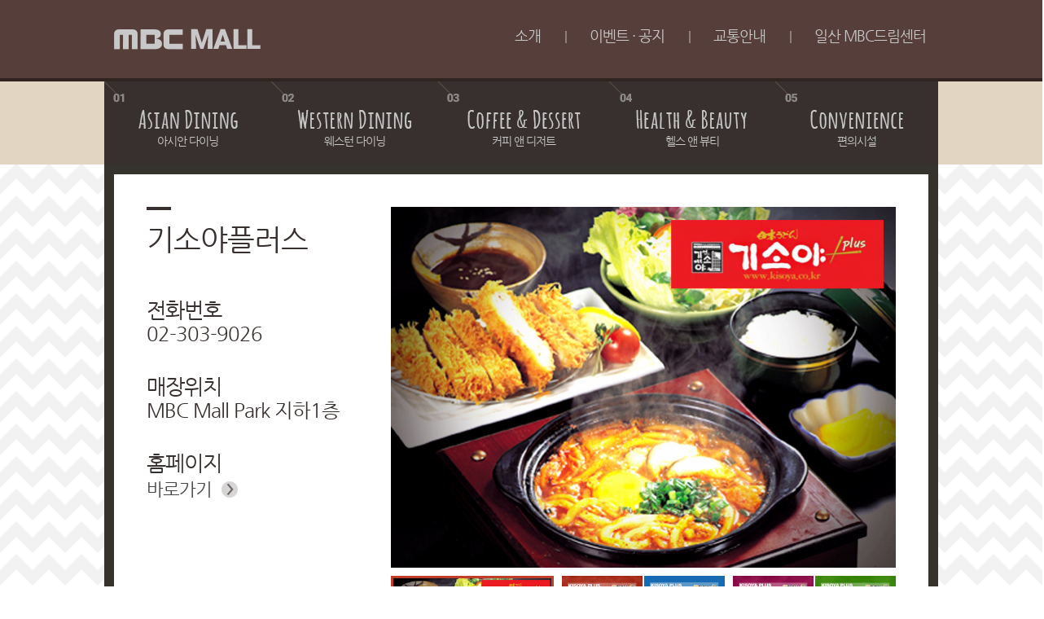

--- FILE ---
content_type: text/html
request_url: http://mbcmall.imbc.com/store/2531158_63703.html
body_size: 17513
content:
<!DOCTYPE HTML>
<html lang="ko">
 <head>
	<meta charset="UTF-8">
	<title>기소야플러스 | MBC MALL</title>
	<meta name="Keywords" content="MBC MALL">
	<meta name="author" content="MBC MALL">
	<meta http-equiv="X-UA-Compatible" content="IE=edge">
	<meta name="viewport" content="width=device-width, initial-scale=1.0, minimum-scale=1.0, maximum-scale=2.0">
	<link rel="stylesheet" href="../css/sub.css" >
	<script type="text/javascript">
              if (window.location.protocol.toString().toLowerCase() == 'http:') { location.href = window.location.href.toString().toLowerCase().replace('http:', 'https:'); }
         </script>
	<script type="text/javascript" src="//www.imbc.com/commons/libs/jquery-1.11.1.min.js"></script>
	<script src="//www.imbc.com/commons/libs/css_browser_selector.min.js"></script>	
	<!--[if lte IE 9]><script src=" http://html5shiv.googlecode.com/svn/trunk/html5.js"></script><![endif]-->
 </head>
 <body>
	<div id="wrap" class="bg-front">
		<script type="text/javascript" src="//www.imbc.com/commons/include/gnb.sub3.js" charset="euc-kr"></script>
		<header id="header" class="sub">
			<div class="inner-header clearfix">
				<nav id="imbc-h-nav" class="nav-sub-mall">
					<h2 class="blind">MBC Mall 메뉴</h2>
				</nav>
			</div>
		</header>
		<div class="wrap-category">
			<nav id="navStore" class="nav-store-category inner-grid sub">
			</nav>
			<div class="grid-store-content inner-grid sub">
				<div class="asian pannel inner-grid">
					<span class="blind">Asian Dining 매장 리스트</span>						
					<ul class="clearfix">
						
						<li>
							<a href="http://mbcmall.imbc.com/store/2532665_63703.html">
								<span class="txt-store inner-grid"><em class="f-lightgray18"><span class="inner-grid txt-cut">가마골인어반</span></em></span>
							</a>
						</li>
						
						<li>
							<a href="http://mbcmall.imbc.com/store/2531158_63703.html">
								<span class="txt-store inner-grid"><em class="f-lightgray18"><span class="inner-grid txt-cut">기소야플러스</span></em></span>
							</a>
						</li>
						
						<li>
							<a href="http://mbcmall.imbc.com/store/2532731_63703.html">
								<span class="txt-store inner-grid"><em class="f-lightgray18"><span class="inner-grid txt-cut">더챠이</span></em></span>
							</a>
						</li>
						
						<li>
							<a href="http://mbcmall.imbc.com/store/3462040_63703.html">
								<span class="txt-store inner-grid"><em class="f-lightgray18"><span class="inner-grid txt-cut">봉추찜닭</span></em></span>
							</a>
						</li>
						
						<li>
							<a href="http://mbcmall.imbc.com/store/2532564_63703.html">
								<span class="txt-store inner-grid"><em class="f-lightgray18"><span class="inner-grid txt-cut">북창동 순두부</span></em></span>
							</a>
						</li>
						
						<li>
							<a href="http://mbcmall.imbc.com/store/2532662_63703.html">
								<span class="txt-store inner-grid"><em class="f-lightgray18"><span class="inner-grid txt-cut">브라운 돈까스</span></em></span>
							</a>
						</li>
						
						<li>
							<a href="http://mbcmall.imbc.com/store/2532657_63703.html">
								<span class="txt-store inner-grid"><em class="f-lightgray18"><span class="inner-grid txt-cut">삼청동 샤브</span></em></span>
							</a>
						</li>
						
						<li>
							<a href="http://mbcmall.imbc.com/store/2532640_63703.html">
								<span class="txt-store inner-grid"><em class="f-lightgray18"><span class="inner-grid txt-cut">순대실록</span></em></span>
							</a>
						</li>
						
						<li>
							<a href="http://mbcmall.imbc.com/store/2536244_63703.html">
								<span class="txt-store inner-grid"><em class="f-lightgray18"><span class="inner-grid txt-cut">용무있습니까</span></em></span>
							</a>
						</li>
						
						<li>
							<a href="http://mbcmall.imbc.com/store/2532703_63703.html">
								<span class="txt-store inner-grid"><em class="f-lightgray18"><span class="inner-grid txt-cut">이여곰탕</span></em></span>
							</a>
						</li>
						
						<li>
							<a href="http://mbcmall.imbc.com/store/2532659_63703.html">
								<span class="txt-store inner-grid"><em class="f-lightgray18"><span class="inner-grid txt-cut">제주 은희네 해장국</span></em></span>
							</a>
						</li>
						
						<li>
							<a href="http://mbcmall.imbc.com/store/2536413_63703.html">
								<span class="txt-store inner-grid"><em class="f-lightgray18"><span class="inner-grid txt-cut">코코이찌방야</span></em></span>
							</a>
						</li>
						
						<li>
							<a href="http://mbcmall.imbc.com/store/3899419_63703.html">
								<span class="txt-store inner-grid"><em class="f-lightgray18"><span class="inner-grid txt-cut">쿠차라</span></em></span>
							</a>
						</li>
						
						<li>
							<a href="http://mbcmall.imbc.com/store/3458211_63703.html">
								<span class="txt-store inner-grid"><em class="f-lightgray18"><span class="inner-grid txt-cut">하노이의 아침</span></em></span>
							</a>
						</li>
						
					</ul>
					<button type="button" class="btn-list-close">Asian Dining 상점 리스트 닫기</button>
				</div>
				<div class="western pannel inner-grid">
					<span class="blind">Western Dining 매장 리스트</span>					
					<ul class="clearfix">
					
						<li>
							<a href="http://mbcmall.imbc.com/store/2532764_63703.html">
								<span class="txt-store inner-grid"><em class="f-lightgray18"><span class="inner-grid txt-cut">맘스터치</span></em></span>
							</a>
						</li>
					
						<li>
							<a href="http://mbcmall.imbc.com/store/2532798_63703.html">
								<span class="txt-store inner-grid"><em class="f-lightgray18"><span class="inner-grid txt-cut">매드포갈릭</span></em></span>
							</a>
						</li>
					
						<li>
							<a href="http://mbcmall.imbc.com/store/2532563_63703.html">
								<span class="txt-store inner-grid"><em class="f-lightgray18"><span class="inner-grid txt-cut">미도인</span></em></span>
							</a>
						</li>
					
					</ul>
					<button type="button" class="btn-list-close">Western Dining 상점 리스트 닫기</button>
				</div>
				<div class="coffee pannel inner-grid">
					<span class="blind">Coffee & Dessert 매장 리스트</span>					
					<ul class="clearfix">
					
						<li>
							<a href="http://mbcmall.imbc.com/store/2532758_63703.html">
								<span class="txt-store inner-grid"><em class="f-lightgray18"><span class="inner-grid txt-cut">고디바초콜릿</span></em></span>
							</a>
						</li>
					
						<li>
							<a href="http://mbcmall.imbc.com/store/3892844_63703.html">
								<span class="txt-store inner-grid"><em class="f-lightgray18"><span class="inner-grid txt-cut">리사르 커피</span></em></span>
							</a>
						</li>
					
						<li>
							<a href="http://mbcmall.imbc.com/store/2532705_63703.html">
								<span class="txt-store inner-grid"><em class="f-lightgray18"><span class="inner-grid txt-cut">보헤미안 박이추 커피</span></em></span>
							</a>
						</li>
					
						<li>
							<a href="http://mbcmall.imbc.com/store/2532801_63703.html">
								<span class="txt-store inner-grid"><em class="f-lightgray18"><span class="inner-grid txt-cut">스타벅스</span></em></span>
							</a>
						</li>
					
						<li>
							<a href="http://mbcmall.imbc.com/store/2532750_63703.html">
								<span class="txt-store inner-grid"><em class="f-lightgray18"><span class="inner-grid txt-cut">잠바</span></em></span>
							</a>
						</li>
					
						<li>
							<a href="http://mbcmall.imbc.com/store/3466136_63703.html">
								<span class="txt-store inner-grid"><em class="f-lightgray18"><span class="inner-grid txt-cut">커피베르비에</span></em></span>
							</a>
						</li>
					
						<li>
							<a href="http://mbcmall.imbc.com/store/2532759_63703.html">
								<span class="txt-store inner-grid"><em class="f-lightgray18"><span class="inner-grid txt-cut">퀴즈노스</span></em></span>
							</a>
						</li>
					
						<li>
							<a href="http://mbcmall.imbc.com/store/3522516_63703.html">
								<span class="txt-store inner-grid"><em class="f-lightgray18"><span class="inner-grid txt-cut">투썸플레이스</span></em></span>
							</a>
						</li>
					
						<li>
							<a href="http://mbcmall.imbc.com/store/3892565_63703.html">
								<span class="txt-store inner-grid"><em class="f-lightgray18"><span class="inner-grid txt-cut">팀홀튼</span></em></span>
							</a>
						</li>
					
						<li>
							<a href="http://mbcmall.imbc.com/store/2532752_63703.html">
								<span class="txt-store inner-grid"><em class="f-lightgray18"><span class="inner-grid txt-cut">파리바게뜨</span></em></span>
							</a>
						</li>
					
						<li>
							<a href="http://mbcmall.imbc.com/store/2532765_63703.html">
								<span class="txt-store inner-grid"><em class="f-lightgray18"><span class="inner-grid txt-cut">폴바셋</span></em></span>
							</a>
						</li>
					
					</ul>
					<button type="button" class="btn-list-close">Coffee & Dessert 상점 리스트 닫기</button>
				</div>
				<div class="health pannel inner-grid">
					<span class="blind">Health & Beauty 매장 리스트</span>						
					<ul class="clearfix">
					
						<li>
							<a href="http://mbcmall.imbc.com/store/2532762_63703.html">
								<span class="txt-store inner-grid"><em class="f-lightgray18"><span class="inner-grid txt-cut">아이토크</span></em></span>
							</a>
						</li>
					
						<li>
							<a href="http://mbcmall.imbc.com/store/2532777_63703.html">
								<span class="txt-store inner-grid"><em class="f-lightgray18"><span class="inner-grid txt-cut">올리브영</span></em></span>
							</a>
						</li>
					
						<li>
							<a href="http://mbcmall.imbc.com/store/2532800_63703.html">
								<span class="txt-store inner-grid"><em class="f-lightgray18"><span class="inner-grid txt-cut">헬스보이짐 상암MBC점</span></em></span>
							</a>
						</li>
					
					</ul>	
					<button type="button" class="btn-list-close">Health & Beauty 상점 리스트 닫기</button>
				</div>
				<div class="conven pannel inner-grid">
					<span class="blind">Convenience 매장 리스트</span>						
					<ul class="clearfix">
						
						<li>
							<a href="http://mbcmall.imbc.com/store/2532656_63703.html">
								<span class="txt-store inner-grid"><em class="f-lightgray18"><span class="inner-grid txt-cut">IBK 기업은행</span></em></span>
							</a>
						</li>
						
						<li>
							<a href="http://mbcmall.imbc.com/store/2532704_63703.html">
								<span class="txt-store inner-grid"><em class="f-lightgray18"><span class="inner-grid txt-cut">네오블루매</span></em></span>
							</a>
						</li>
						
						<li>
							<a href="http://mbcmall.imbc.com/store/2532799_63703.html">
								<span class="txt-store inner-grid"><em class="f-lightgray18"><span class="inner-grid txt-cut">연세 DMC 재활의학과의원</span></em></span>
							</a>
						</li>
						
					</ul>
					<button type="button" class="btn-list-close">Convenience 상점 리스트 닫기</button>
				</div>
			</div>
		</div>
		<div id="imbc-content" class="sub">			
			<div class="s-content">
				<article class="inner-grid store">
					<h1 class="blind">상점 소개</h1>
					<section class="s-sec-wrap inner-grid clearfix">
						<div class="layout-l inner-grid">
							<div class="p18 w55 bg-line-short">
								<h2 class="s-style-h1">기소야플러스</h2>
								<!--<span class="s-style-txt">상암 MBC점</span>-->
							</div>
							<section class="p30 w44 bd-gray tel">
								<h3 class="s-style-h3">전화번호</h3>
								<span class="s-style-bigtxt">02-303-9026</span>
								<a href="tel:02-303-9026" class="link-tel ico-call">전화걸기</a>
							</section>
							<section class="p30 w55 bd-lightgray">
								<h3 class="s-style-h3">매장위치</h3>
								<span class="s-style-bigtxt">MBC Mall Park  지하1층 </span>							
							</section>
							<span class="link-map-view w44 bd-lightgray"><em class="s-style-h3">지도보기</em><a href="#mapStore" class="inner-grid ico-link-map">기소야플러스 지도로 이동</a></span>
							<section class="p30 cl link">
								
								<h3 class="s-style-h3 w55">홈페이지</h3>
								<a href="http://kisoya.co.kr/" target="_blank" class="s-style-middletxt link-homepage w44">바로가기<span class="ico-link-homepage">기소야플러스 홈페이지</span></a>
								
							</section>
						</div>
						<div class="layout-r">
							<section>
								<h3 class="blind">매장 이미지</h3>
								<div class="view-store w100"><img src="http://mbcmall.imbc.com/store/__icsFiles/afieldfile/2019/04/04/001.jpg" alt="기소야플러스" /></div>
								<ul class="nav-view inner-grid clearfix">
								
									<li class="inner-grid"><button type="button" class="inner-grid"><img src="http://mbcmall.imbc.com/store/__icsFiles/afieldfile/2019/04/04/001.jpg" alt="매장 이미지1" /></button></li>
								
								
									<li class="inner-grid"><button type="button" class="inner-grid"><img src="http://mbcmall.imbc.com/store/__icsFiles/afieldfile/2019/04/04/002.jpg" alt="매장 이미지2" ></button></li>
								
								
									<li class="inner-grid"><button type="button" class="inner-grid"><img src="http://mbcmall.imbc.com/store/__icsFiles/afieldfile/2019/04/04/003.jpg" alt="매장 이미지3" ></button></li>
								
								</ul>
							</section>
							<section class="summary">
								<h3 class="blind">매장 소개 글</h3>
								<p class="s-style-txt">
								기소야(木曾屋)의 유래는 일본 기후현 에 있는 지역명 으로 옛부터 숲이 울창하고 물이 깨끗하여
밀과 메밀의 주 생산지로서 유명하며 기소현 에서 생산된 밀과 메밀을 이용한 우동과 소바의 맛은
시원하고 구수하여 이를 먹는 사람들의 식도락을 만족시켜주고 있습니다.<br><br>
한국 기소야(木曾屋)는  일본 기소 지역의 독특한 맛과 기술을  전수받아 일본 전통의 우동. 소바.라멘.덮밥 등<br>
일본의 다양한 식문화를 한국의 식도락가 에게도 전달해 드리고 있습니다. 
								</p>
							</section>
						</div>
						<div class="layout-both inner-grid clearfix">
							<section id="mapStore">
								<div class="layout-l clearfix">
									<h3 class="s-style-h2">지도</h3>
									<a class="s-style-h3 popup-map" href="#" ><span>MBC Mall&nbsp;</span><span class="arr-map">전체보기</span></a>
									<!--<address class="s-style-addr">MBC Mall Park 방송센터</address>-->
								</div>
								<div class="layout-r area-map p38">
									<span class="w100"><img src="http://mbcmall.imbc.com/store/__icsFiles/afieldfile/2015/02/03/Map_A_1.jpg" alt="MBC Mall Park  지하1층  기소야플러스 위치" /></span>
									<ol class="s-style-storelist">
									
									
										<li><a href="http://mbcmall.imbc.com/store/2531158_63703.html">1. 기소야플러스</a></li>
									
										<li><a href="http://mbcmall.imbc.com/store/2532563_63703.html">2. 미도인</a></li>
									
										<li><a href="http://mbcmall.imbc.com/store/2532564_63703.html">3. 북창동 순두부</a></li>
									
										<li><a href="http://mbcmall.imbc.com/store/2532640_63703.html">4.순대실록</a></li>
									
										<li><a href="http://mbcmall.imbc.com/store/2532656_63703.html">6.IBK 기업은행</a></li>
									
										<li><a href="http://mbcmall.imbc.com/store/2532657_63703.html">7.삼청동 샤브</a></li>
									
										<li><a href="http://mbcmall.imbc.com/store/2532659_63703.html">8. 제주 은희네 해장국</a></li>
									
										<li><a href="http://mbcmall.imbc.com/store/2532662_63703.html">9.브라운 돈까스</a></li>
									
										<li><a href="http://mbcmall.imbc.com/store/2532665_63703.html">11.가마골인어반</a></li>
									
										<li><a href="http://mbcmall.imbc.com/store/2536244_63703.html">12.용무있습니까</a></li>
									
										<li><a href="http://mbcmall.imbc.com/store/2536413_63703.html">13.코코이찌방야</a></li>
									
										<li><a href="http://mbcmall.imbc.com/store/2532703_63703.html">14.이여곰탕</a></li>
									
										<li><a href="http://mbcmall.imbc.com/store/2532704_63703.html">15.네오블루매</a></li>
									
										<li><a href="http://mbcmall.imbc.com/store/3462040_63703.html">10.봉추찜닭</a></li>
									
										<li><a href="http://mbcmall.imbc.com/store/3466136_63703.html">10-1. 커피베르비에</a></li>
									
									</ol>
								</div>
							</section>
						</div>
					</section>
				</article>
			</div>
		</div>
		<footer id="footer" class="sub">
			<script type="text/javascript" src="//www.imbc.com/2010_main/js/program_footer.js" charset="euc-kr"></script>
		</footer>
	</div>
 </body>
 <script type="text/javascript" src="../js/common.js"></script>
 <script type="text/javascript" src="../js/sub.nav.js"></script>
 <script type="text/javascript" src="../js/sub.js"></script>
</html>


--- FILE ---
content_type: text/html
request_url: https://mbcmall.imbc.com/store/2531158_63703.html
body_size: 17513
content:
<!DOCTYPE HTML>
<html lang="ko">
 <head>
	<meta charset="UTF-8">
	<title>기소야플러스 | MBC MALL</title>
	<meta name="Keywords" content="MBC MALL">
	<meta name="author" content="MBC MALL">
	<meta http-equiv="X-UA-Compatible" content="IE=edge">
	<meta name="viewport" content="width=device-width, initial-scale=1.0, minimum-scale=1.0, maximum-scale=2.0">
	<link rel="stylesheet" href="../css/sub.css" >
	<script type="text/javascript">
              if (window.location.protocol.toString().toLowerCase() == 'http:') { location.href = window.location.href.toString().toLowerCase().replace('http:', 'https:'); }
         </script>
	<script type="text/javascript" src="//www.imbc.com/commons/libs/jquery-1.11.1.min.js"></script>
	<script src="//www.imbc.com/commons/libs/css_browser_selector.min.js"></script>	
	<!--[if lte IE 9]><script src=" http://html5shiv.googlecode.com/svn/trunk/html5.js"></script><![endif]-->
 </head>
 <body>
	<div id="wrap" class="bg-front">
		<script type="text/javascript" src="//www.imbc.com/commons/include/gnb.sub3.js" charset="euc-kr"></script>
		<header id="header" class="sub">
			<div class="inner-header clearfix">
				<nav id="imbc-h-nav" class="nav-sub-mall">
					<h2 class="blind">MBC Mall 메뉴</h2>
				</nav>
			</div>
		</header>
		<div class="wrap-category">
			<nav id="navStore" class="nav-store-category inner-grid sub">
			</nav>
			<div class="grid-store-content inner-grid sub">
				<div class="asian pannel inner-grid">
					<span class="blind">Asian Dining 매장 리스트</span>						
					<ul class="clearfix">
						
						<li>
							<a href="http://mbcmall.imbc.com/store/2532665_63703.html">
								<span class="txt-store inner-grid"><em class="f-lightgray18"><span class="inner-grid txt-cut">가마골인어반</span></em></span>
							</a>
						</li>
						
						<li>
							<a href="http://mbcmall.imbc.com/store/2531158_63703.html">
								<span class="txt-store inner-grid"><em class="f-lightgray18"><span class="inner-grid txt-cut">기소야플러스</span></em></span>
							</a>
						</li>
						
						<li>
							<a href="http://mbcmall.imbc.com/store/2532731_63703.html">
								<span class="txt-store inner-grid"><em class="f-lightgray18"><span class="inner-grid txt-cut">더챠이</span></em></span>
							</a>
						</li>
						
						<li>
							<a href="http://mbcmall.imbc.com/store/3462040_63703.html">
								<span class="txt-store inner-grid"><em class="f-lightgray18"><span class="inner-grid txt-cut">봉추찜닭</span></em></span>
							</a>
						</li>
						
						<li>
							<a href="http://mbcmall.imbc.com/store/2532564_63703.html">
								<span class="txt-store inner-grid"><em class="f-lightgray18"><span class="inner-grid txt-cut">북창동 순두부</span></em></span>
							</a>
						</li>
						
						<li>
							<a href="http://mbcmall.imbc.com/store/2532662_63703.html">
								<span class="txt-store inner-grid"><em class="f-lightgray18"><span class="inner-grid txt-cut">브라운 돈까스</span></em></span>
							</a>
						</li>
						
						<li>
							<a href="http://mbcmall.imbc.com/store/2532657_63703.html">
								<span class="txt-store inner-grid"><em class="f-lightgray18"><span class="inner-grid txt-cut">삼청동 샤브</span></em></span>
							</a>
						</li>
						
						<li>
							<a href="http://mbcmall.imbc.com/store/2532640_63703.html">
								<span class="txt-store inner-grid"><em class="f-lightgray18"><span class="inner-grid txt-cut">순대실록</span></em></span>
							</a>
						</li>
						
						<li>
							<a href="http://mbcmall.imbc.com/store/2536244_63703.html">
								<span class="txt-store inner-grid"><em class="f-lightgray18"><span class="inner-grid txt-cut">용무있습니까</span></em></span>
							</a>
						</li>
						
						<li>
							<a href="http://mbcmall.imbc.com/store/2532703_63703.html">
								<span class="txt-store inner-grid"><em class="f-lightgray18"><span class="inner-grid txt-cut">이여곰탕</span></em></span>
							</a>
						</li>
						
						<li>
							<a href="http://mbcmall.imbc.com/store/2532659_63703.html">
								<span class="txt-store inner-grid"><em class="f-lightgray18"><span class="inner-grid txt-cut">제주 은희네 해장국</span></em></span>
							</a>
						</li>
						
						<li>
							<a href="http://mbcmall.imbc.com/store/2536413_63703.html">
								<span class="txt-store inner-grid"><em class="f-lightgray18"><span class="inner-grid txt-cut">코코이찌방야</span></em></span>
							</a>
						</li>
						
						<li>
							<a href="http://mbcmall.imbc.com/store/3899419_63703.html">
								<span class="txt-store inner-grid"><em class="f-lightgray18"><span class="inner-grid txt-cut">쿠차라</span></em></span>
							</a>
						</li>
						
						<li>
							<a href="http://mbcmall.imbc.com/store/3458211_63703.html">
								<span class="txt-store inner-grid"><em class="f-lightgray18"><span class="inner-grid txt-cut">하노이의 아침</span></em></span>
							</a>
						</li>
						
					</ul>
					<button type="button" class="btn-list-close">Asian Dining 상점 리스트 닫기</button>
				</div>
				<div class="western pannel inner-grid">
					<span class="blind">Western Dining 매장 리스트</span>					
					<ul class="clearfix">
					
						<li>
							<a href="http://mbcmall.imbc.com/store/2532764_63703.html">
								<span class="txt-store inner-grid"><em class="f-lightgray18"><span class="inner-grid txt-cut">맘스터치</span></em></span>
							</a>
						</li>
					
						<li>
							<a href="http://mbcmall.imbc.com/store/2532798_63703.html">
								<span class="txt-store inner-grid"><em class="f-lightgray18"><span class="inner-grid txt-cut">매드포갈릭</span></em></span>
							</a>
						</li>
					
						<li>
							<a href="http://mbcmall.imbc.com/store/2532563_63703.html">
								<span class="txt-store inner-grid"><em class="f-lightgray18"><span class="inner-grid txt-cut">미도인</span></em></span>
							</a>
						</li>
					
					</ul>
					<button type="button" class="btn-list-close">Western Dining 상점 리스트 닫기</button>
				</div>
				<div class="coffee pannel inner-grid">
					<span class="blind">Coffee & Dessert 매장 리스트</span>					
					<ul class="clearfix">
					
						<li>
							<a href="http://mbcmall.imbc.com/store/2532758_63703.html">
								<span class="txt-store inner-grid"><em class="f-lightgray18"><span class="inner-grid txt-cut">고디바초콜릿</span></em></span>
							</a>
						</li>
					
						<li>
							<a href="http://mbcmall.imbc.com/store/3892844_63703.html">
								<span class="txt-store inner-grid"><em class="f-lightgray18"><span class="inner-grid txt-cut">리사르 커피</span></em></span>
							</a>
						</li>
					
						<li>
							<a href="http://mbcmall.imbc.com/store/2532705_63703.html">
								<span class="txt-store inner-grid"><em class="f-lightgray18"><span class="inner-grid txt-cut">보헤미안 박이추 커피</span></em></span>
							</a>
						</li>
					
						<li>
							<a href="http://mbcmall.imbc.com/store/2532801_63703.html">
								<span class="txt-store inner-grid"><em class="f-lightgray18"><span class="inner-grid txt-cut">스타벅스</span></em></span>
							</a>
						</li>
					
						<li>
							<a href="http://mbcmall.imbc.com/store/2532750_63703.html">
								<span class="txt-store inner-grid"><em class="f-lightgray18"><span class="inner-grid txt-cut">잠바</span></em></span>
							</a>
						</li>
					
						<li>
							<a href="http://mbcmall.imbc.com/store/3466136_63703.html">
								<span class="txt-store inner-grid"><em class="f-lightgray18"><span class="inner-grid txt-cut">커피베르비에</span></em></span>
							</a>
						</li>
					
						<li>
							<a href="http://mbcmall.imbc.com/store/2532759_63703.html">
								<span class="txt-store inner-grid"><em class="f-lightgray18"><span class="inner-grid txt-cut">퀴즈노스</span></em></span>
							</a>
						</li>
					
						<li>
							<a href="http://mbcmall.imbc.com/store/3522516_63703.html">
								<span class="txt-store inner-grid"><em class="f-lightgray18"><span class="inner-grid txt-cut">투썸플레이스</span></em></span>
							</a>
						</li>
					
						<li>
							<a href="http://mbcmall.imbc.com/store/3892565_63703.html">
								<span class="txt-store inner-grid"><em class="f-lightgray18"><span class="inner-grid txt-cut">팀홀튼</span></em></span>
							</a>
						</li>
					
						<li>
							<a href="http://mbcmall.imbc.com/store/2532752_63703.html">
								<span class="txt-store inner-grid"><em class="f-lightgray18"><span class="inner-grid txt-cut">파리바게뜨</span></em></span>
							</a>
						</li>
					
						<li>
							<a href="http://mbcmall.imbc.com/store/2532765_63703.html">
								<span class="txt-store inner-grid"><em class="f-lightgray18"><span class="inner-grid txt-cut">폴바셋</span></em></span>
							</a>
						</li>
					
					</ul>
					<button type="button" class="btn-list-close">Coffee & Dessert 상점 리스트 닫기</button>
				</div>
				<div class="health pannel inner-grid">
					<span class="blind">Health & Beauty 매장 리스트</span>						
					<ul class="clearfix">
					
						<li>
							<a href="http://mbcmall.imbc.com/store/2532762_63703.html">
								<span class="txt-store inner-grid"><em class="f-lightgray18"><span class="inner-grid txt-cut">아이토크</span></em></span>
							</a>
						</li>
					
						<li>
							<a href="http://mbcmall.imbc.com/store/2532777_63703.html">
								<span class="txt-store inner-grid"><em class="f-lightgray18"><span class="inner-grid txt-cut">올리브영</span></em></span>
							</a>
						</li>
					
						<li>
							<a href="http://mbcmall.imbc.com/store/2532800_63703.html">
								<span class="txt-store inner-grid"><em class="f-lightgray18"><span class="inner-grid txt-cut">헬스보이짐 상암MBC점</span></em></span>
							</a>
						</li>
					
					</ul>	
					<button type="button" class="btn-list-close">Health & Beauty 상점 리스트 닫기</button>
				</div>
				<div class="conven pannel inner-grid">
					<span class="blind">Convenience 매장 리스트</span>						
					<ul class="clearfix">
						
						<li>
							<a href="http://mbcmall.imbc.com/store/2532656_63703.html">
								<span class="txt-store inner-grid"><em class="f-lightgray18"><span class="inner-grid txt-cut">IBK 기업은행</span></em></span>
							</a>
						</li>
						
						<li>
							<a href="http://mbcmall.imbc.com/store/2532704_63703.html">
								<span class="txt-store inner-grid"><em class="f-lightgray18"><span class="inner-grid txt-cut">네오블루매</span></em></span>
							</a>
						</li>
						
						<li>
							<a href="http://mbcmall.imbc.com/store/2532799_63703.html">
								<span class="txt-store inner-grid"><em class="f-lightgray18"><span class="inner-grid txt-cut">연세 DMC 재활의학과의원</span></em></span>
							</a>
						</li>
						
					</ul>
					<button type="button" class="btn-list-close">Convenience 상점 리스트 닫기</button>
				</div>
			</div>
		</div>
		<div id="imbc-content" class="sub">			
			<div class="s-content">
				<article class="inner-grid store">
					<h1 class="blind">상점 소개</h1>
					<section class="s-sec-wrap inner-grid clearfix">
						<div class="layout-l inner-grid">
							<div class="p18 w55 bg-line-short">
								<h2 class="s-style-h1">기소야플러스</h2>
								<!--<span class="s-style-txt">상암 MBC점</span>-->
							</div>
							<section class="p30 w44 bd-gray tel">
								<h3 class="s-style-h3">전화번호</h3>
								<span class="s-style-bigtxt">02-303-9026</span>
								<a href="tel:02-303-9026" class="link-tel ico-call">전화걸기</a>
							</section>
							<section class="p30 w55 bd-lightgray">
								<h3 class="s-style-h3">매장위치</h3>
								<span class="s-style-bigtxt">MBC Mall Park  지하1층 </span>							
							</section>
							<span class="link-map-view w44 bd-lightgray"><em class="s-style-h3">지도보기</em><a href="#mapStore" class="inner-grid ico-link-map">기소야플러스 지도로 이동</a></span>
							<section class="p30 cl link">
								
								<h3 class="s-style-h3 w55">홈페이지</h3>
								<a href="http://kisoya.co.kr/" target="_blank" class="s-style-middletxt link-homepage w44">바로가기<span class="ico-link-homepage">기소야플러스 홈페이지</span></a>
								
							</section>
						</div>
						<div class="layout-r">
							<section>
								<h3 class="blind">매장 이미지</h3>
								<div class="view-store w100"><img src="http://mbcmall.imbc.com/store/__icsFiles/afieldfile/2019/04/04/001.jpg" alt="기소야플러스" /></div>
								<ul class="nav-view inner-grid clearfix">
								
									<li class="inner-grid"><button type="button" class="inner-grid"><img src="http://mbcmall.imbc.com/store/__icsFiles/afieldfile/2019/04/04/001.jpg" alt="매장 이미지1" /></button></li>
								
								
									<li class="inner-grid"><button type="button" class="inner-grid"><img src="http://mbcmall.imbc.com/store/__icsFiles/afieldfile/2019/04/04/002.jpg" alt="매장 이미지2" ></button></li>
								
								
									<li class="inner-grid"><button type="button" class="inner-grid"><img src="http://mbcmall.imbc.com/store/__icsFiles/afieldfile/2019/04/04/003.jpg" alt="매장 이미지3" ></button></li>
								
								</ul>
							</section>
							<section class="summary">
								<h3 class="blind">매장 소개 글</h3>
								<p class="s-style-txt">
								기소야(木曾屋)의 유래는 일본 기후현 에 있는 지역명 으로 옛부터 숲이 울창하고 물이 깨끗하여
밀과 메밀의 주 생산지로서 유명하며 기소현 에서 생산된 밀과 메밀을 이용한 우동과 소바의 맛은
시원하고 구수하여 이를 먹는 사람들의 식도락을 만족시켜주고 있습니다.<br><br>
한국 기소야(木曾屋)는  일본 기소 지역의 독특한 맛과 기술을  전수받아 일본 전통의 우동. 소바.라멘.덮밥 등<br>
일본의 다양한 식문화를 한국의 식도락가 에게도 전달해 드리고 있습니다. 
								</p>
							</section>
						</div>
						<div class="layout-both inner-grid clearfix">
							<section id="mapStore">
								<div class="layout-l clearfix">
									<h3 class="s-style-h2">지도</h3>
									<a class="s-style-h3 popup-map" href="#" ><span>MBC Mall&nbsp;</span><span class="arr-map">전체보기</span></a>
									<!--<address class="s-style-addr">MBC Mall Park 방송센터</address>-->
								</div>
								<div class="layout-r area-map p38">
									<span class="w100"><img src="http://mbcmall.imbc.com/store/__icsFiles/afieldfile/2015/02/03/Map_A_1.jpg" alt="MBC Mall Park  지하1층  기소야플러스 위치" /></span>
									<ol class="s-style-storelist">
									
									
										<li><a href="http://mbcmall.imbc.com/store/2531158_63703.html">1. 기소야플러스</a></li>
									
										<li><a href="http://mbcmall.imbc.com/store/2532563_63703.html">2. 미도인</a></li>
									
										<li><a href="http://mbcmall.imbc.com/store/2532564_63703.html">3. 북창동 순두부</a></li>
									
										<li><a href="http://mbcmall.imbc.com/store/2532640_63703.html">4.순대실록</a></li>
									
										<li><a href="http://mbcmall.imbc.com/store/2532656_63703.html">6.IBK 기업은행</a></li>
									
										<li><a href="http://mbcmall.imbc.com/store/2532657_63703.html">7.삼청동 샤브</a></li>
									
										<li><a href="http://mbcmall.imbc.com/store/2532659_63703.html">8. 제주 은희네 해장국</a></li>
									
										<li><a href="http://mbcmall.imbc.com/store/2532662_63703.html">9.브라운 돈까스</a></li>
									
										<li><a href="http://mbcmall.imbc.com/store/2532665_63703.html">11.가마골인어반</a></li>
									
										<li><a href="http://mbcmall.imbc.com/store/2536244_63703.html">12.용무있습니까</a></li>
									
										<li><a href="http://mbcmall.imbc.com/store/2536413_63703.html">13.코코이찌방야</a></li>
									
										<li><a href="http://mbcmall.imbc.com/store/2532703_63703.html">14.이여곰탕</a></li>
									
										<li><a href="http://mbcmall.imbc.com/store/2532704_63703.html">15.네오블루매</a></li>
									
										<li><a href="http://mbcmall.imbc.com/store/3462040_63703.html">10.봉추찜닭</a></li>
									
										<li><a href="http://mbcmall.imbc.com/store/3466136_63703.html">10-1. 커피베르비에</a></li>
									
									</ol>
								</div>
							</section>
						</div>
					</section>
				</article>
			</div>
		</div>
		<footer id="footer" class="sub">
			<script type="text/javascript" src="//www.imbc.com/2010_main/js/program_footer.js" charset="euc-kr"></script>
		</footer>
	</div>
 </body>
 <script type="text/javascript" src="../js/common.js"></script>
 <script type="text/javascript" src="../js/sub.nav.js"></script>
 <script type="text/javascript" src="../js/sub.js"></script>
</html>


--- FILE ---
content_type: text/css
request_url: http://mbcmall.imbc.com/css/sub.css
body_size: 18530
content:
@charset "utf-8";
@import url(http://fonts.googleapis.com/earlyaccess/nanumgothic.css);
@import "common.css";
@import "module.css";
@import "nav.css";

/*------------
---------     
Sub.css    
---------
---------------*/


/* Logo
--------------------------------*/
.inner-header {max-width:1024px; margin:0 auto;}
.logo-mbcmall-sub {float:left; width:180px; height:26px;}
.logo-mbcmall-sub a {display:inline-block; height:100%; padding-top:35px; margin-left:12px;}
@media screen and (max-width: 860px) {
	.logo-mbcmall-sub {float:none; width:90px; height:48px; margin:0 auto;}
	.logo-mbcmall-sub a {padding-top:17px; height:26px; margin:0;}
	.logo-mbcmall-sub img {width:90px; height:13px;}
}

/* category Menu
--------------------------------*/
.wrap-category {position:relative; width:100%;}
nav.nav-store-category {width:100%;background:#e2d5c2;}
.inner-store-category {position:relative; max-width:1024px;background:#e2d5c2;margin:0 auto;}
nav.nav-store-category li {width:20%;height:102px;float:left;background:#38302e;}
nav.nav-store-category li.mn3 {width:20.5%;}
nav.nav-store-category li.mn5 {width:19.5%}
nav.nav-store-category li:hover,
nav.nav-store-category li.on-category {background:#c33c29 url(http://mbcmall.imbc.com/images/arr-select.png) no-repeat 50% 88px;}
nav.nav-store-category li a, .en, .kr {display:block;}
nav.nav-store-category li a {overflow:hidden;width:100%;height:100%;padding-top:35px;}
nav.nav-store-category .en {overflow:hidden;width:100%;height:23px;white-space:nowrap;text-indent:100%;}
nav.nav-store-category .kr {line-height:2.2;}
.sub .btn-category {display:none}
.btn-list-close {display:block; overflow:hidden; position:absolute; top:50%; right:10px; background:#a12d1f url(http://mbcmall.imbc.com/images/list-close.png) no-repeat; width:28px; height:28px; margin-top:-14px; white-space:nowrap; text-indent:-9999px; }

@media screen and (max-width: 1023px) {
	nav.nav-store-category {background:#080707;}	
}
@media screen and (max-width: 860px) {
	.screen-out {display:block; overflow:hidden; position:absolute; left:-9999px; width:1px; height:0; font-size:0; line-height:0; text-indent:-9999px}
	nav.nav-store-category {padding:5px 1.5%;background:#e2d5c2;}
	.inner-store-category {max-width:860px;background:#e2d5c2;margin:0 auto;}
	nav.nav-store-category li {width:100%;height:51px;float:none;margin-top:1px;}
	nav.nav-store-category li.mn3,
	nav.nav-store-category li.mn5 {width:100%}
	nav.nav-store-category li:first-child {width:100%;float:none;margin-top:0;}
	nav.nav-store-category li:hover,
	nav.nav-store-category li.on-category {background-image:none;}

	nav.nav-store-category li a {padding:15px 27px;}
	nav.nav-store-category .en {float:left;}
	nav.nav-store-category .kr {float:left; display:inline-block; margin-left:8px; line-height:1; padding-top:5px;}
	nav.nav-store-category .txt-category01 {width:115px;background-size:115px 19px;}
	nav.nav-store-category .txt-category02 {width:133px;background-size:133px 20px;}
	nav.nav-store-category .txt-category03 {width:126px;background-size:126px 20px;}
	nav.nav-store-category .txt-category04 {width:130px;background-size:130px 20px;}
	nav.nav-store-category .txt-category05 {width:108px;background-size:108px 20px;}
	.btn-list-close {display:none;}
	.sub .btn-category {overflow:hidden; position:absolute; top:0; right:0; display:block; width:100px; height:51px; background:#a12d1f url(http://mbcmall.imbc.com/images/btn-category.png) no-repeat 50% 15px; background-size:71px 73px; white-space:nowrap; text-indent:-9999px;}
	.btn-category.close {background-position:50% -36px;}
}
@media screen and (max-width: 640px) {
	nav.nav-store-category .kr {padding-top:10px;}
}

/* Store List
--------------------------------*/
.grid-store-content.sub {max-width:1024px; margin:0 auto; text-align:left;}
.grid-store-content.sub {position:relative; width:100%; background:#c23c2a;}
.grid-store-content.sub .pannel {position:relative; width:100%; padding:18px 23px; background:#c23c2a;}
.grid-store-content.sub ul {font-size:0;}
.grid-store-content.sub li {display:inline-block;padding:7px 24px;}
.grid-store-content.sub li a:hover {text-decoration:underline; color:#dbdbdb;}
.grid-store-content.sub .img-store {display:none;}
.grid-store-content.sub .txt-store {width:auto;}
.grid-store-content.sub .txt-store span {height:22px; white-space:normal; line-height:1;}

@media screen and (max-width: 860px) {
	.grid-store-content.sub {width:100%; padding:0 1.5%; margin:-5px auto 0; background:#36332f;}
	.grid-store-content.sub .pannel {position:relative; padding:11px 0;}
	.grid-store-content.sub li {float:left; width:50%; padding:0;}
	.grid-store-content.sub li a {display:block; padding:0 14px;}
	.grid-store-content.sub li:nth-child(odd) {background:url(http://mbcmall.imbc.com/images/bg_mn_line.gif) no-repeat 100% 45%;background-size:1px 13px;}
	.grid-store-content.sub span {display:block;}
	.grid-store-content.sub .txt-store {padding:4px 0;}
	.grid-store-content.sub .txt-store em {display:block; width:100%; font-size:13px; padding-top:2px;}
	.grid-store-content.sub .txt-store span {line-height:1.2;}
}

/* common
--------------------------------*/
.s-content article {width:100%; border:12px solid #36332f;}
.s-sec-wrap {width:100%; padding:40px; text-align:left; background:#fff;}

.w100 {display:block; width:100%; height:auto;}
.w100 img {width:620px;}
.p40 {padding:40px;}
.p18 {padding-top:18px;padding-bottom:18px;}
.p30 {padding-top:30px;padding-bottom:5px;}
.p28 {padding-top:28px;}
.p38 {padding-top:38px;}
.style-underline {text-decoration:underline;}

.layout-l {float:left; width:29.8%; margin-right:2.8%;}
.layout-r {float:right; width:67.4%}
.layout-both {clear:both; width:100%}

.bd-gray {border-top:2px solid #c9c7c6;}
.bd-navy {border-top:2px solid #3a4654;}
.bd-navy-2 {border-top:2px solid #3a4654;border-bottom:2px solid #3a4654;}
.bd-lightgray {border-top:2px solid #dedfe1;}
.bd-lightgray-2 {border-top:2px solid #dedfe1;border-bottom:2px solid #dedfe1;}
.s-tit-h2, .s-tit-h3, .s-tit-h4 {-webkit-box-sizing: border-box; -moz-box-sizing: border-box; box-sizing: border-box;}
.s-tit-h2 {padding:33px 0; border-top:2px solid #3a4654; border-bottom:2px solid #3a4654;}
.s-tit-h3 {height:94px; padding:28px 0; border-top:2px solid #dedfe1; border-bottom:2px solid #dedfe1; font-size:30px; line-height:1;}
.s-tit-h4 {height:112px; line-height:112px; border-top:2px solid #dedfe1; border-bottom:2px solid #dedfe1;}

.br {display:block;}
.introduce span, .enjoy span, .traffic span, .notice span, .notice-view span {display:block;}

@media screen and (max-width: 1024px) {
	.w100 img {width:100%;}
}
@media screen and (max-width: 640px) {
	.s-content article {border:0 none; padding:5px 1.5%;}
	.s-sec-wrap {padding:0;}
	.w55 {float:left; width:55.3%}
	.w44 {float:right; width:44.7%}
	.s-tit-h2 {height:56px; padding:14px 0; border-top:1px solid #3a4654; border-bottom:1px solid #3a4654;}
	.s-tit-h3 {height:47px; padding:19px 0; border-top:1px solid #dedfe1; border-bottom:1px solid #dedfe1; font-size:15px;}
	.s-tit-h4 {height:56px; line-height:56px; border-top:1px solid #dedfe1; border-bottom:1px solid #dedfe1;}
	.br {display:inline-block;}
}


/* Store Content
--------------------------------*/
.store .layout-both .layout-l {border-top:2px solid #394653;}
.store .layout-both .layout-r {border-top:2px solid #dddfe1;}

.store .bd-gray {border-top-color:transparent;}
.store .bd-lightgray {border:0 none;}
.store .tel .link-tel, .store .link-map-view {display:none;}
.store .nav-view {margin-top:10px;}
.store .nav-view li {position:relative; float:left; width:32.2666%; height:auto; margin-left:1.6%;}
.store .nav-view li:first-child {margin-left:0;}
.store .nav-view button {overflow:hidden; display:block; position:relative; width:100%; max-height:145px;}
.store .nav-view li.on button:after {content:""; position:absolute; top:0; left:0; display:block; width:100%; height:100%; border:3px solid #c23c2a; -webkit-box-sizing: border-box; -moz-box-sizing: border-box; box-sizing: border-box;}
.store .nav-view .hover {display:block; position:absolute; top:0; left:0; width:100%; z-index:10;}
.store .nav-view img {width:100%;}
.store section.summary {padding:28px 0 38px;}
.store .link-homepage {display:inline-block; padding-right:32px; background:url(http://mbcmall.imbc.com/images/arr-map.gif) no-repeat; background-position: 100% 50%;}
.store .link-homepage span {overflow:hidden; text-indent:-9999px; font-size:0;}

#mapStore h3 {padding-top:30px;}
#mapStore address {padding-top:20px;}
#mapStore ol {padding:14px 0 35px;}
#mapStore li {display:inline-block; padding:0 5px; list-style:normal;}

.store .popup-map {display:block;}
.store .popup-map span {display:inline-block;}
.store .popup-map .arr-map {padding-right:28px;}

.store .link-homepage:hover, #mapStore li a:hover, .store .popup-map:hover {text-decoration:underline;}

@media screen and (max-width: 640px) {
	.layout-l, .layout-r {float:none; width:100%;}
	.store h2 {padding:6px 0}
	.store .p18 {padding-top:8px;padding-bottom:7px;}
	.store .p30 {padding-top:13px;padding-bottom:7px;}
	.store .p38 {padding-top:10px;}

	.store .layout-l {margin:0; padding:10px;}
	.store .layout-both {clear:both; width:100%; padding:0 10px;}
	.store .layout-both .layout-l {border-top:1px solid #394653; padding:0;}
	.store .layout-both .layout-r {border-top:1px solid #dddfe1;}

	.store .bd-gray {border-top-color:#c9c7c6;}
	.store .bd-lightgray {border-top:1px solid #dedfe1;}
	.store .tel {position:relative;}
	.store .tel .link-tel, .store .link-map-view, .store .link-map-view em, .store .link-map-view a, .store .link-homepage, .store .link-homepage span {display:block;}
	.store .tel .link-tel {position:absolute; top:10px; right:0; overflow:hidden; width:34px; height:30px; text-indent:-9999px; white-space:nowrap;}
	.store .link-map-view {position:relative; padding-top:28px;}
	.store .link-map-view a {position:absolute; top:14px; right:0; overflow:hidden; width:37px; height:28px; text-indent:-9999px; white-space:nowrap;}
	.store .nav-view {padding:0 10px; margin-top:5px;}
	.store section.summary {padding:11px 10px 15px;}
	.store .link {overflow:hidden; width:100%;}
	.store .link > * {padding-top:11px;}
	.store .link-homepage {position:relative; padding-right:0; background-image:none;}
	.store .link-homepage span {position:absolute; bottom:0; right:6px; width:37px; height:28px; background:url(http://mbcmall.imbc.com/images/go-link.png) no-repeat; background-position: 100% 100%; background-size:24px 23px; white-space:nowrap;}

	#mapStore h3 {padding-top:10px;padding-bottom:5px;}
	#mapStore address {float:right; width:55%; padding-top:0; padding-bottom:12px; text-align:right;}
	#mapStore ol {padding:14px 0 20px;}
	#mapStore li {display:inline-block; padding:0 5px; list-style:normal;}

	.store .popup-map {float:left; width:45%; padding-bottom:12px;}
	.store .popup-map .arr-map {padding-right:14px;}
}

/* 소개 */
.introduce p {padding-bottom:20px;}
.introduce .layout-both:first-child {margin-bottom:40px;}
.introduce h3 {background-color:#f8f8f8;}
.introduce h3 span {overflow:hidden; white-space:nowrap; text-indent:100%; background-position:91px 50%;}
.introduce ul {padding:24px 0;}
.introduce li {display:inline-block; padding:0 20px;}
.introduce li a:hover {text-decoration:underline;}
@media screen and (max-width: 640px) {
	.introduce > section {padding:10px;}
	.introduce .layout-both:first-child {margin-bottom:20px;}
	.introduce h3 span {background-position:45px 50%;}
	.introduce ul {padding:12px 0;}
	.introduce li {padding:0 10px;}
}

/* 즐길거리 */
.enjoy h1 {margin-bottom:40px;}
.enjoy h2 span {line-height:1;}
.enjoy h2 .addr,
.enjoy h2 a {margin:18px 0; line-height:1; padding-bottom:2px;}
.enjoy h2 a:hover {text-decoration:underline;}
.enjoy .arr-red {display:inline-block; color:#c23c2a; height:22px; padding-right:28px; font-size:20px;}
.enjoy .summary {padding:28px 0 38px; letter-spacing:-1px; line-height:1.3;}
.enjoy .bd-lightgray {border:0 none;}

@media screen and (max-width: 640px) {
	.enjoy h1 {padding-top:18px;padding-bottom:7px; margin-bottom:20px;}
	.enjoy h2 {border-top:1px solid #3a4654;}
	.enjoy h2 span, .enjoy h2 em {display:inline-block;}
	.enjoy h2 .addr,
	.enjoy h2 a {margin:9px 0 9px 10px; padding-bottom:0;}
	.enjoy .p38 {padding:19px 0;}
	.enjoy > section {padding:10px;}
	.enjoy .arr-red {padding-right:14px; height:11px; font-size:11px;}
	.enjoy .summary {padding:21px 0 29px;}
	.enjoy .bd-lightgray {border-top:1px solid #dedfe1;padding-top:19px;}
}

/* 교통 주차 */
.traffic .top {font-size:20px; color:#37302e; line-height:1.2;}
.traffic .top strong {display:block; font-size:18px; color:#c23c2a; font-weight:normal;}
.traffic .top dl {padding:15px 0;}
.traffic .way {padding-bottom:38px;}
.metro,
.bus {padding-top:5px;}
.metro li {padding-left:28px; padding-bottom:30px; line-height:1.4; background-position:0 4px;}
.bus li {padding-left:48px; padding-bottom:4px; line-height:1.4; background-position:0 4px;}

.traffic .trf01 strong {color:#006bc6;}
.traffic .trf02 strong {color:#00664f;}
.traffic .trf03 strong {color:#956100;}
.traffic .bus-stop {display:block; padding:5px 0 30px; margin-left:48px;}

@media screen and (max-width: 640px) {
	.traffic  > section {padding:10px;}
	.traffic .top,
	.traffic .top strong {font-size:12px;}
	.traffic .way {padding:20px 0;}
	.traffic .way h2 {margin-bottom:5px}
	.traffic .way h2 span {border-bottom:0 none;}

	.traffic h2 span > span {display:inline-block;margin-left:8px;}
	.traffic h3 span {line-height:1;}
	.traffic .metro li,.traffic .bus li {background-position:0 2px; font-size:12px;}
	.traffic .metro li {padding-bottom:15px;}
	.traffic .bus li {padding-left:48px; padding-bottom:4px; line-height:1.4;}
	.traffic .bus-stop {display:block; padding:15px 0; margin-left:24px;}
}

/* 공지 */
.area-notice {margin-top:48px;}
.area-notice ul {border-top:2px solid #c6c6c6;border-bottom:2px solid #c6c6c6;}
.area-notice li {overflow:hidden;width:100%;height:58px;line-height:58px;border-top:2px solid #f1f1f1;}
.area-notice li:first-child {border-top:0 none;}
.area-notice li .ico {float:left;display:block;width:14.5%;height:100%;text-indent:-999px;}
.area-notice li a {float:left;width:85.5%;display:block;font-size:18px;color:#37302e;}
.area-notice li em {float:left;display:block;width:80%;overflow:hidden;text-overflow:ellipsis;white-space:nowrap;}
.area-notice li a:hover em {text-decoration:underline;}
.area-notice li .date {float:left;display: block;width:20%;/*padding-right:2%;*/text-align:center;}

.notice > section {min-height:770px;}
.notice .page-nav {padding: 50px 0;text-align:center;}
.notice .page-fir,
.notice .page-prev,
.notice .page-next,
.notice .page-last {overflow:hidden;padding:2px;width:34px;height:34px;line-height:999px;}
.notice .page-fir {background:url(http://mbcmall.imbc.com/images/btn_page_first.gif) no-repeat;}
.notice .page-prev {background:url(http://mbcmall.imbc.com/images/btn_page_prev.gif) no-repeat;}
.notice .page-next {background:url(http://mbcmall.imbc.com/images/btn_page_next.gif) no-repeat;}
.notice .page-last {background:url(http://mbcmall.imbc.com/images/btn_page_last.gif) no-repeat;}

.page-nav .page-prev + * {background: none;}
.page-nav a {cursor:pointer;}
.page-nav a, .page-nav strong {display: inline-block;position: relative;height: 20px;padding: 6px 16px 8px 20px;color: #757575;font-size: 16px;line-height: normal;text-decoration: none;vertical-align: top;background: url('http://mbcmall.imbc.com/images/bg_page_line.gif') no-repeat 0 50%;}
.page-nav strong {color:#010101;text-decoration: underline;}
@media screen and (max-width: 640px) {
	.notice > section {padding:10px;min-height:385px;}
	.notice .p18 {padding:18px 0 9px;}
	.area-notice {margin-top:24px;}
	.area-notice ul {width:100%; border-top:1px solid #c6c6c6;border-bottom:1px solid #c6c6c6;}
	.area-notice li {overflow:hidden; width:100%;height:29px;line-height:29px;border-top:1px solid #f1f1f1;}
	.area-notice li:first-child {border-top:0 none;}
	.area-notice li a {font-size:11px;}
	.ico-event,
	.ico-notice {background-size:17px 17px;}

	.notice .page-nav {padding: 25px 0;text-align:center;}
	.notice .page-fir,
	.notice .page-prev,
	.notice .page-next,
	.notice .page-last {padding:1px;width:17px;height:17px;}
	.notice .page-fir,
	.notice .page-prev,
	.notice .page-next,
	.notice .page-last {background-size:17px 17px;}
	.page-nav a, .page-nav strong {height: 10px;padding: 3px 8px 4px 10px;color: #757575;font-size:10px;line-height: normal;text-decoration: none;vertical-align: top; background-size:1px 8px;}
}

/* 공지 뷰 */
.notice-view > section {min-height:770px;}
.sec-notice-view {width:100%;margin-top:48px;border-top:2px solid #c6c6c6;border-bottom:2px solid #c6c6c6}
.sec-notice-view h2 {height: 58px;line-height: 58px;padding: 0 20px;border-bottom: 2px solid #f1f1f1;font-size:22px;color:#37302e; font-weight:normal;}
.sec-notice-view h2 em {display: block;float: left;width: 68%;overflow: hidden;text-overflow: ellipsis;white-space: nowrap;font-style:normal;}
.sec-notice-view h2 span {float: left;width: 32%;text-align: right;}
.sec-notice-view div {padding: 20px;font-size: 14px;line-height: 1.5;}
.sec-notice-view img{width:100%}
.wrap-btn-list {margin-top:38px;text-align:right;}
.btn-list {display:inline-block;width:100px;height:60px;border:2px solid #c6c6c6;background:#f3e9d9;color:#000000;text-align:center;line-height:54px;border-radius:3px;font-size:22px;}
@media screen and (max-width: 640px) {
	.notice-view > section {padding:10px;min-height:385px;}
	.notice-view .p18 {padding:18px 0 9px;}
	.sec-notice-view {width:100%;margin-top:24px;border-top:1px solid #c6c6c6;border-bottom:1px solid #c6c6c6}
	.sec-notice-view h2 {height:29px;line-height: 29px;padding: 0 10px;border-bottom: 1px solid #f1f1f1;}
	.sec-notice-view h2 em,
	.sec-notice-view h2 span {font-size:11px;}
       .sec-notice-view img{width:100% ! important; height: auto ! important}
	.sec-notice-view div {padding:10px;font-size: 11px;line-height: 1.5;}
	.wrap-btn-list {margin-top:19px;text-align:right;}
	.btn-list {width:50px;height:30px;border:1px solid #c6c6c6;line-height:27px;border-radius:2px;font-size:11px;}

}

--- FILE ---
content_type: text/css
request_url: http://mbcmall.imbc.com/css/common.css
body_size: 4915
content:
@charset "utf-8";
/* reset */
html, body, div, span, object, iframe,h1, h2, h3, h4, h5, h6, p, blockquote, pre, abbr, address, cite, code,del, dfn, em, img, ins, kbd, q, samp,small, strong, sub, sup, var,b, i,dl, dt, dd, ol, ul, li,fieldset, form, label, legend, table, caption, tbody, tfoot, thead, tr, th, td, button, article, aside, canvas, details, figcaption, figure, footer, header, hgroup, menu, nav, section, summary,time, mark, audio, video {margin:0;padding:0}
h1, h2, h3, h4, h5, h6 {font-weight:normal;}
fieldset,img {border:0 none}
a {text-decoration:none;color:#464646;}
dl, ul, ol, li {list-style:none}
img {vertical-align:top}
table {border-collapse:collapse; border-spacing:0; border:0}
th,td {vertical-align:middle}
em, caption, cite, address, dfn, var,code {font-style:normal;font-weight:normal}
hr {padding:0; margin:0; border:0 none;-webkit-margin-before: 0;-webkit-margin-after: 0;-webkit-margin-start: auto;-webkit-margin-end: auto;}
input[type='text'],input[type='button'],input[type='password'],input[type='number'],input[type='submit'],input[type='search'],input[type='tel'],input[type='email'] {-webkit-appearance:none; border-radius:0}
input:checked[type='checkbox'] {background-color:#666; -webkit-appearance:checkbox}
button,input[type='submit'],input[type='reset'],input[type='file'] {-webkit-appearance:button; border-radius:0}
input[type='search']::-webkit-search-cancel-button {-webkit-appearance:none}
input[type='number']::-webkit-inner-spin-button, input[type=number]::-webkit-outer-spin-button {-webkit-appearance:none; margin:0;}

input,select,textarea,button {font-size:100%;vertical-align:middle;letter-spacing:-1px}
select, select option, textarea {text-transform: uppercase; -webkit-appearance:none;}
button {border:0 none;background-color:transparent;cursor:pointer}
body {font-size:14px; font-family: "Nanum Gothic", sans-serif; color:#464646; line-height:1.5; letter-spacing:-1px; -webkit-text-size-adjust:none}

/* global */
.fl {float:left}
.fr {float:right}
.cl {clear:both;}
.clearfix:after {content:""; display:block; clear:both; visibility:hidden; height:0; line-height:0; font-size:0}
.clearfix {*zoom:1;}
.show {display:block}
.hide {display:none}
.blind {display:block; overflow:hidden; position:absolute; left:-9999px; width:1px; height:0; font-size:0; line-height:0; text-indent:-9999px}
.txt-blind {overflow:hidden; font-size:0; line-height:100px}
.txt-cut {display:block; text-overflow:ellipsis; white-space:nowrap; overflow:hidden;}
.txt-cut-custom {text-overflow:ellipsis; display:-webkit-box; -webkit-box-orient:vertical; word-wrap:break-word; overflow:hidden;} 
.txt-line2 {-webkit-line-clamp:2}
.txt-line3 {-webkit-line-clamp:3}
.txt-line4 {-webkit-line-clamp:4}


/* accessibility
--------------------------------*/
.skip-nav {position:absolute; top:-1000px; left:0; overflow:hidden; display:block; width:1px; text-align:left; text-indent:-9999px; z-index:9999; text-align:center;}
.skip-nav:active, .skip-nav:focus {position:absolute; top:0; z-index:10; width:100%; height:40px; background:#efefef; font:bold 12px dotum; color:#000; line-height:40px; text-indent:0;}


/* layout
--------------------------------*/
body {text-align:center;}
#wrap {width:100%;margin:0 auto;background-repeat:repeat;}
#header {width:100%; height:96px; border-bottom:4px solid #312320; background:#563e3a;}
#imbc-content {width:100%;background:#100e0f;}
#imbc-content.sub {background:transparent;}
#footer {max-width:1024px; padding:54px 0 108px; margin:0 auto; color:#7b746c; font-size:14px; text-align:center; font-weight:bold;}
#footer.sub {width:100%; max-width:100%; margin-top:50px; background:#0f0e0e; color:#7b746c;}
.m-content, .s-content {overflow:hidden; margin:0 auto;}
.m-content {max-width:1030px;}
.s-content {max-width:1024px;}

@media screen and (max-width: 860px) {
	#header.main {height:48px;}
	#header.sub { border-bottom:0 none; height:90px;}
	.m-content {max-width:860px;}
}
@media screen and (max-width: 640px) {	
	#imbc-content.sub {background:#36332f;}
	#footer {max-width:1024px; padding:27px 0 54px; font-size:10px;}
	#footer.sub { margin-top:0; background:#36332f; color:#7b746c;}
	.m-content {max-width:640px;}
}

/* page Top
--------------------------------*/
.area-page-top {display:none;}
@media screen and (max-width: 640px) {
	.area-page-top, .sub .area-page-top {display:block; margin:5px 1.5% 0; padding:5px;}
	.area-page-top {background:#1a1717;}
	.sub .area-page-top {background:#3e3b36;}
	.area-page-top a, .sub .area-page-top a{overflow:hidden; display:block; float:right; width:33px; height:30px;  white-space:nowrap; text-indent:100%; background-size:19px 25px;}
	.area-page-top a {border:1px solid #37302e;}
	.sub .area-page-top a {border:1px solid #36332f;}
	.bround {padding:0; border-radius:2px; text-decoration:none; text-align:center}
}

--- FILE ---
content_type: text/css
request_url: http://mbcmall.imbc.com/css/module.css
body_size: 12067
content:
/* module */
.inner-grid {-webkit-box-sizing: border-box; -moz-box-sizing: border-box; box-sizing: border-box;}

/* icon 
--------------------------------*/
.ico-page-nav-off {background:url(http://mbcmall.imbc.com/images/ico-page-nav-off.png) no-repeat;}
.ico-page-nav-on {background:url(http://mbcmall.imbc.com/images/ico-page-nav-on.png) no-repeat;}

.ico-store-off {background:url(http://mbcmall.imbc.com/images/ico-store-off.png) no-repeat;}
.ico-event-off {background:url(http://mbcmall.imbc.com/images/ico-event-off.png) no-repeat;}
.ico-traffic-off {background:url(http://mbcmall.imbc.com/images/ico-traffic-off.png) no-repeat;}
.ico-enjoy {background:url(http://mbcmall.imbc.com/images/ico-enjoy.png) no-repeat;}
.ico-mall-park {background:url(http://mbcmall.imbc.com/images/ico-mall-park.png) no-repeat;}
.ico-mall-plaza {background:url(http://mbcmall.imbc.com/images/ico-mall-plaza.png) no-repeat;}
.ico-call {background:url(http://mbcmall.imbc.com/images/ico-call.png) no-repeat; background-size:23px; background-position:50% 50%;}
.ico-link-map {background:url(http://mbcmall.imbc.com/images/ico-link-map.png) no-repeat; background-size:21px 26px; background-position:50% 50%;}
.ico-AsianDining {background:url(http://mbcmall.imbc.com/images/ico-category01.png) no-repeat 26px 50%;}
.ico-WesternDining {background:url(http://mbcmall.imbc.com/images/ico-category02.png) no-repeat 19px 50%;}
.ico-CoffeeDessert {background:url(http://mbcmall.imbc.com/images/ico-category03.png) no-repeat 20px 50%;}
.ico-HealthBeauty {background:url(http://mbcmall.imbc.com/images/ico-category04.png) no-repeat 18px 50%;}
.ico-Convenience {background:url(http://mbcmall.imbc.com/images/ico-category05.png) no-repeat 19px 50%;}
.txt-AsianDining {background:url(http://mbcmall.imbc.com/images/AsianDining.png) no-repeat;}
.txt-WesternDining {background:url(http://mbcmall.imbc.com/images/WesternDining.png) no-repeat;}
.txt-CoffeeDessert {background:url(http://mbcmall.imbc.com/images/CoffeeDessert.png) no-repeat;}
.txt-HealthBeauty {background:url(http://mbcmall.imbc.com/images/HealthBeauty.png) no-repeat;}
.txt-Convenience {background:url(http://mbcmall.imbc.com/images/Convenience.png) no-repeat;}

.ico-event {background:url(http://mbcmall.imbc.com/images/ico-hotevent.png) no-repeat 50% 50%;}
.ico-notice {background:url(http://mbcmall.imbc.com/images/ico-notice.png) no-repeat 50% 50%;}


@media screen and (max-width: 1023px) {
	nav.nav-main-mall li .ico-mall {
	webkit-transform: scale(0.85);
	-moz-transform: scale(0.85);
	-ms-transform: scale(0.85);
	-o-transform: scale(0.85);
	transform: scale(0.85);
	}
}
@media screen and (max-width: 860px) {
	nav.nav-main-mall li .ico-mall {
	webkit-transform: scale(1);
	-moz-transform: scale(1);
	-ms-transform: scale(1);
	-o-transform: scale(1);
	transform: scale(1);
	}
}
@media screen and (max-width: 640px) {
	nav.nav-main-mall li .ico-mall {
		background-size:20px 21px;
	}
	nav.nav-main-mall li.mall-enjoy .ico-mall {
		background-size:85px 15px;
	}
	.ico-mall-park, .ico-mall-plaza {background-size:50px 35px;}

	.ico-AsianDining {background-position:13px 50%; background-size:16px 21px;}
	.ico-WesternDining {background-position:10px 50%; background-size:23px 15px;}
	.ico-CoffeeDessert {background-position:10px 50%; background-size:26px 22px;}
	.ico-HealthBeauty {background-position:9px 50%; background-size:21px 22px;}
	.ico-Convenience {background-position:10px 50%; background-size:17px 20px;}

	.txt-AsianDining {background-size:65px 12px;}
	.txt-WesternDining {background-size:79px 12px;}
	.txt-CoffeeDessert {background-size:88px 11px;}
	.txt-HealthBeauty {background-size:83px 12px;}
	.txt-Convenience {background-size:67px 10px;}
}

/* button
--------------------------------*/
.btn-top {background:url(http://mbcmall.imbc.com/images/btn-top.png) no-repeat; background-position:50% 50%;}
.btn-top-sub {background:url(http://mbcmall.imbc.com/images/btn-top-sub.png) no-repeat; background-position:50% 50%;}
.arr-map {background:url(http://mbcmall.imbc.com/images/arr-map.gif) no-repeat; background-position:100% 50%;}
.arr-red {background:url(http://mbcmall.imbc.com/images/arr-red.gif) no-repeat; background-position:100% 0;}

@media screen and (max-width: 640px) {
	.arr-map, .arr-red {background-size:10px 10px;}
}

/* bg 
--------------------------------*/
.bg-diagonal {background:url(http://mbcmall.imbc.com/images/bg-diagonal.gif) no-repeat;}
.bg-dot-enjoy {background:url(http://mbcmall.imbc.com/images/bg-dot-enjoy.gif) repeat;}
.bg-front {background-image:url(http://mbcmall.imbc.com/images/bg-front.png);}

/* category Menu bg */
.bg-menu-diagonal01 {background:url(http://mbcmall.imbc.com/images/bg-store-diagonal01.png) no-repeat;}
.bg-menu-diagonal02 {background:url(http://mbcmall.imbc.com/images/bg-store-diagonal02.png) no-repeat;}
.bg-menu-diagonal03 {background:url(http://mbcmall.imbc.com/images/bg-store-diagonal03.png) no-repeat;}
.bg-menu-diagonal04 {background:url(http://mbcmall.imbc.com/images/bg-store-diagonal04.png) no-repeat;}
.bg-menu-diagonal05 {background:url(http://mbcmall.imbc.com/images/bg-store-diagonal05.png) no-repeat;}

.on-category .bg-menu-diagonal01, 
.on-category .bg-menu-diagonal02,
.on-category .bg-menu-diagonal03,
.on-category .bg-menu-diagonal04,
.on-category .bg-menu-diagonal05, 
.nav-store-category.sub li:hover .bg-menu-diagonal01,
.nav-store-category.sub li:hover .bg-menu-diagonal02,
.nav-store-category.sub li:hover .bg-menu-diagonal03,
.nav-store-category.sub li:hover .bg-menu-diagonal04,
.nav-store-category.sub li:hover .bg-menu-diagonal05 {background-position:0 -102px;}
@media screen and (max-width: 860px) {
	.bg-menu-diagonal01,
	.bg-menu-diagonal02,
	.bg-menu-diagonal03,
	.bg-menu-diagonal04,
	.bg-menu-diagonal05 {background-size:13px 64px;}

	.on-category .bg-menu-diagonal01,
	.on-category .bg-menu-diagonal02,
	.on-category .bg-menu-diagonal03,
	.on-category .bg-menu-diagonal04,
	.on-category .bg-menu-diagonal05,
	.nav-store-category.sub li:hover .bg-menu-diagonal01,
	.nav-store-category.sub li:hover .bg-menu-diagonal02,
	.nav-store-category.sub li:hover .bg-menu-diagonal03,
	.nav-store-category.sub li:hover .bg-menu-diagonal04,
	.nav-store-category.sub li:hover .bg-menu-diagonal05 {background-position:0 -51px;}

}

/* category Menu bg */
.txt-category01 {background:url(http://mbcmall.imbc.com/images/txt-category01.png) no-repeat;}
.txt-category02 {background:url(http://mbcmall.imbc.com/images/txt-category02.png) no-repeat;}
.txt-category03 {background:url(http://mbcmall.imbc.com/images/txt-category03.png) no-repeat;}
.txt-category04 {background:url(http://mbcmall.imbc.com/images/txt-category04.png) no-repeat;}
.txt-category05 {background:url(http://mbcmall.imbc.com/images/txt-category05.png) no-repeat;}

.txt-category01,
.txt-category02,
.txt-category03,
.txt-category04,
.txt-category05 {background-position:50% 0;}
.on-category .txt-category01,
.on-category .txt-category02,
.on-category .txt-category03,
.on-category .txt-category04,
.on-category .txt-category05,
.nav-store-category.sub li:hover .txt-category01,
.nav-store-category.sub li:hover .txt-category02,
.nav-store-category.sub li:hover .txt-category03,
.nav-store-category.sub li:hover .txt-category04,
.nav-store-category.sub li:hover .txt-category05 {background-position:50% -102px;}


@media screen and (max-width: 860px) {
.txt-category01 {background:url(http://mbcmall.imbc.com/images/txt-category01-m.png) no-repeat;}
.txt-category02 {background:url(http://mbcmall.imbc.com/images/txt-category02-m.png) no-repeat;}
.txt-category03 {background:url(http://mbcmall.imbc.com/images/txt-category03-m.png) no-repeat;}
.txt-category04 {background:url(http://mbcmall.imbc.com/images/txt-category04-m.png) no-repeat;}
.txt-category05 {background:url(http://mbcmall.imbc.com/images/txt-category05-m.png) no-repeat;}

.on-category .txt-category01,
.on-category .txt-category02,
.on-category .txt-category03,
.on-category .txt-category04,
.on-category .txt-category05,
.nav-store-category.sub li:hover .txt-category01,
.nav-store-category.sub li:hover .txt-category02,
.nav-store-category.sub li:hover .txt-category03,
.nav-store-category.sub li:hover .txt-category04,
.nav-store-category.sub li:hover .txt-category05 {background-position:0 0;}

}

.bg-line-short {background:url(http://mbcmall.imbc.com/images/bg-short-line.gif) no-repeat;}
@media screen and (max-width: 640px) {
	.bg-line-short {background-size:15px 2px;}
}

/* traffic */
.trf01 {background:url(http://mbcmall.imbc.com/images/trf01.png) no-repeat;}
.trf02 {background:url(http://mbcmall.imbc.com/images/trf02.png) no-repeat;}
.trf03 {background:url(http://mbcmall.imbc.com/images/trf03.png) no-repeat;}
.txt-trf01 {background:url(http://mbcmall.imbc.com/images/txt-trf01.png) no-repeat;}
.txt-trf02 {background:url(http://mbcmall.imbc.com/images/txt-trf02.png) no-repeat;}
.txt-trf03 {background:url(http://mbcmall.imbc.com/images/txt-trf03.png) no-repeat;}
@media screen and (max-width: 640px) {
	.trf01,
	.trf02,
	.trf03 {background-size:15px;}
	.txt-trf01,
	.txt-trf02,
	.txt-trf03 {background-size:27px auto;}
}


/* Main font 
--------------------------------*/

/* main nav text */
.f-deepbrown18 {font-size:18px; color:#1b1312;}
.f-whitegray18 {font-size:18px; color:#eeecec;}
.f-brown18 {font-size:18px; color:#563e3a;}
@media screen and (max-width: 1023px) {
	.f-deepbrown18, .f-whitegray18, .f-brown18 {font-size:15px;}
}
@media screen and (max-width: 860px) {
	.f-deepbrown18, .f-whitegray18, .f-brown18 {font-size:18px;}
}
@media screen and (max-width: 640px) {
	.f-deepbrown18, .f-whitegray18, .f-brown18 {font-size:11px;}
}
/* visual text */
.f-graybrown18 {font-size:18px; color:#5f5553;}
.f-title-gray48 {font-size:48px; color:#37302e;}
.f-title-gray40 {font-size:40px; color:#37302e;}
.f-gray18 {font-size:18px; color:#3c3a39;}

@media screen and (max-width: 640px) {
	.f-graybrown18 {font-size:9px;}
	.f-gray18 {font-size:11px;}
	.f-title-gray48 {font-size:22px;}
	.f-title-gray40 {font-size:18px;}
}
/* category menu text */
.f-middlegray14 {font-size:14px; color:#c8c8c8;}
.f-lightgray18 {font-size:18px; color:#dbdbdb;}
.nav-store-category.sub li:hover .f-middlegray14,
.on-category .f-middlegray14 {color:#f6f6e2;}

@media screen and (max-width: 860px) {
	.f-middlegray14, .f-lightgray18 {font-size:15px;}
}
@media screen and (max-width: 640px) {
	.f-lightgray18 {font-size:12px;}
	.f-middlegray14 {font-size:10px;}
}
/* aside text */
.f-waygray20 {font-size:20px; color:#a7a49e;}
.f-waygray18 {font-size:18px; color:#a7a49e;}
@media screen and (max-width: 640px) {
	.f-waygray20 {font-size:11px;}
	.f-waygray18 {font-size:10px;}
}

/* Sub font 
--------------------------------*/

/* sub nav text */
.f-middlegray18 {font-size:18px; color:#c8c8c8;}
@media screen and (max-width: 860px) {
	.f-middlegray18 {font-size:14px; color:#1b1312;}
}
/* sub category menu text */
.f-mealwhite18 {font-size:18px; color:#f4f1dd;}
/* sub Content */
.s-style-h1,
.s-style-h2,
.s-style-h3,
.s-style-bigtxt,
.s-style-txt,
.s-style-storelist {color:#37302e; font-weight:normal; line-height:1.2;}

.s-style-h1 {font-size:36px;}
.s-style-h2 {font-size:36px;}
.s-style-h2_2 {font-size:30px;}
.s-style-h3 {font-size:26px;}
.s-style-bigtxt {display:block; font-size:24px;}
.s-style-middletxt {font-size:22px;}
.s-style-txt {display:block; font-size:18px; line-height:1.35;}
.s-style-addr {font-size:18px; color:#232323;}
.s-style-storelist {font-size:20px; line-height:1.8;}

@media screen and (max-width: 640px) {
	.s-style-h1 {font-size:20px;}
	.s-style-h2_2 , .s-style-h2 {font-size:18px;}
	.s-style-h3 {font-size:13px;}
	.s-style-bigtxt {font-size:12px;}
	.s-style-middletxt {font-size:13px;}
	.s-style-txt {font-size:11px;}
	.s-style-addr {font-size:11px;}
	.s-style-storelist {font-size:12px;}
}


--- FILE ---
content_type: text/css
request_url: https://mbcmall.imbc.com/css/sub.css
body_size: 18530
content:
@charset "utf-8";
@import url(http://fonts.googleapis.com/earlyaccess/nanumgothic.css);
@import "common.css";
@import "module.css";
@import "nav.css";

/*------------
---------     
Sub.css    
---------
---------------*/


/* Logo
--------------------------------*/
.inner-header {max-width:1024px; margin:0 auto;}
.logo-mbcmall-sub {float:left; width:180px; height:26px;}
.logo-mbcmall-sub a {display:inline-block; height:100%; padding-top:35px; margin-left:12px;}
@media screen and (max-width: 860px) {
	.logo-mbcmall-sub {float:none; width:90px; height:48px; margin:0 auto;}
	.logo-mbcmall-sub a {padding-top:17px; height:26px; margin:0;}
	.logo-mbcmall-sub img {width:90px; height:13px;}
}

/* category Menu
--------------------------------*/
.wrap-category {position:relative; width:100%;}
nav.nav-store-category {width:100%;background:#e2d5c2;}
.inner-store-category {position:relative; max-width:1024px;background:#e2d5c2;margin:0 auto;}
nav.nav-store-category li {width:20%;height:102px;float:left;background:#38302e;}
nav.nav-store-category li.mn3 {width:20.5%;}
nav.nav-store-category li.mn5 {width:19.5%}
nav.nav-store-category li:hover,
nav.nav-store-category li.on-category {background:#c33c29 url(http://mbcmall.imbc.com/images/arr-select.png) no-repeat 50% 88px;}
nav.nav-store-category li a, .en, .kr {display:block;}
nav.nav-store-category li a {overflow:hidden;width:100%;height:100%;padding-top:35px;}
nav.nav-store-category .en {overflow:hidden;width:100%;height:23px;white-space:nowrap;text-indent:100%;}
nav.nav-store-category .kr {line-height:2.2;}
.sub .btn-category {display:none}
.btn-list-close {display:block; overflow:hidden; position:absolute; top:50%; right:10px; background:#a12d1f url(http://mbcmall.imbc.com/images/list-close.png) no-repeat; width:28px; height:28px; margin-top:-14px; white-space:nowrap; text-indent:-9999px; }

@media screen and (max-width: 1023px) {
	nav.nav-store-category {background:#080707;}	
}
@media screen and (max-width: 860px) {
	.screen-out {display:block; overflow:hidden; position:absolute; left:-9999px; width:1px; height:0; font-size:0; line-height:0; text-indent:-9999px}
	nav.nav-store-category {padding:5px 1.5%;background:#e2d5c2;}
	.inner-store-category {max-width:860px;background:#e2d5c2;margin:0 auto;}
	nav.nav-store-category li {width:100%;height:51px;float:none;margin-top:1px;}
	nav.nav-store-category li.mn3,
	nav.nav-store-category li.mn5 {width:100%}
	nav.nav-store-category li:first-child {width:100%;float:none;margin-top:0;}
	nav.nav-store-category li:hover,
	nav.nav-store-category li.on-category {background-image:none;}

	nav.nav-store-category li a {padding:15px 27px;}
	nav.nav-store-category .en {float:left;}
	nav.nav-store-category .kr {float:left; display:inline-block; margin-left:8px; line-height:1; padding-top:5px;}
	nav.nav-store-category .txt-category01 {width:115px;background-size:115px 19px;}
	nav.nav-store-category .txt-category02 {width:133px;background-size:133px 20px;}
	nav.nav-store-category .txt-category03 {width:126px;background-size:126px 20px;}
	nav.nav-store-category .txt-category04 {width:130px;background-size:130px 20px;}
	nav.nav-store-category .txt-category05 {width:108px;background-size:108px 20px;}
	.btn-list-close {display:none;}
	.sub .btn-category {overflow:hidden; position:absolute; top:0; right:0; display:block; width:100px; height:51px; background:#a12d1f url(http://mbcmall.imbc.com/images/btn-category.png) no-repeat 50% 15px; background-size:71px 73px; white-space:nowrap; text-indent:-9999px;}
	.btn-category.close {background-position:50% -36px;}
}
@media screen and (max-width: 640px) {
	nav.nav-store-category .kr {padding-top:10px;}
}

/* Store List
--------------------------------*/
.grid-store-content.sub {max-width:1024px; margin:0 auto; text-align:left;}
.grid-store-content.sub {position:relative; width:100%; background:#c23c2a;}
.grid-store-content.sub .pannel {position:relative; width:100%; padding:18px 23px; background:#c23c2a;}
.grid-store-content.sub ul {font-size:0;}
.grid-store-content.sub li {display:inline-block;padding:7px 24px;}
.grid-store-content.sub li a:hover {text-decoration:underline; color:#dbdbdb;}
.grid-store-content.sub .img-store {display:none;}
.grid-store-content.sub .txt-store {width:auto;}
.grid-store-content.sub .txt-store span {height:22px; white-space:normal; line-height:1;}

@media screen and (max-width: 860px) {
	.grid-store-content.sub {width:100%; padding:0 1.5%; margin:-5px auto 0; background:#36332f;}
	.grid-store-content.sub .pannel {position:relative; padding:11px 0;}
	.grid-store-content.sub li {float:left; width:50%; padding:0;}
	.grid-store-content.sub li a {display:block; padding:0 14px;}
	.grid-store-content.sub li:nth-child(odd) {background:url(http://mbcmall.imbc.com/images/bg_mn_line.gif) no-repeat 100% 45%;background-size:1px 13px;}
	.grid-store-content.sub span {display:block;}
	.grid-store-content.sub .txt-store {padding:4px 0;}
	.grid-store-content.sub .txt-store em {display:block; width:100%; font-size:13px; padding-top:2px;}
	.grid-store-content.sub .txt-store span {line-height:1.2;}
}

/* common
--------------------------------*/
.s-content article {width:100%; border:12px solid #36332f;}
.s-sec-wrap {width:100%; padding:40px; text-align:left; background:#fff;}

.w100 {display:block; width:100%; height:auto;}
.w100 img {width:620px;}
.p40 {padding:40px;}
.p18 {padding-top:18px;padding-bottom:18px;}
.p30 {padding-top:30px;padding-bottom:5px;}
.p28 {padding-top:28px;}
.p38 {padding-top:38px;}
.style-underline {text-decoration:underline;}

.layout-l {float:left; width:29.8%; margin-right:2.8%;}
.layout-r {float:right; width:67.4%}
.layout-both {clear:both; width:100%}

.bd-gray {border-top:2px solid #c9c7c6;}
.bd-navy {border-top:2px solid #3a4654;}
.bd-navy-2 {border-top:2px solid #3a4654;border-bottom:2px solid #3a4654;}
.bd-lightgray {border-top:2px solid #dedfe1;}
.bd-lightgray-2 {border-top:2px solid #dedfe1;border-bottom:2px solid #dedfe1;}
.s-tit-h2, .s-tit-h3, .s-tit-h4 {-webkit-box-sizing: border-box; -moz-box-sizing: border-box; box-sizing: border-box;}
.s-tit-h2 {padding:33px 0; border-top:2px solid #3a4654; border-bottom:2px solid #3a4654;}
.s-tit-h3 {height:94px; padding:28px 0; border-top:2px solid #dedfe1; border-bottom:2px solid #dedfe1; font-size:30px; line-height:1;}
.s-tit-h4 {height:112px; line-height:112px; border-top:2px solid #dedfe1; border-bottom:2px solid #dedfe1;}

.br {display:block;}
.introduce span, .enjoy span, .traffic span, .notice span, .notice-view span {display:block;}

@media screen and (max-width: 1024px) {
	.w100 img {width:100%;}
}
@media screen and (max-width: 640px) {
	.s-content article {border:0 none; padding:5px 1.5%;}
	.s-sec-wrap {padding:0;}
	.w55 {float:left; width:55.3%}
	.w44 {float:right; width:44.7%}
	.s-tit-h2 {height:56px; padding:14px 0; border-top:1px solid #3a4654; border-bottom:1px solid #3a4654;}
	.s-tit-h3 {height:47px; padding:19px 0; border-top:1px solid #dedfe1; border-bottom:1px solid #dedfe1; font-size:15px;}
	.s-tit-h4 {height:56px; line-height:56px; border-top:1px solid #dedfe1; border-bottom:1px solid #dedfe1;}
	.br {display:inline-block;}
}


/* Store Content
--------------------------------*/
.store .layout-both .layout-l {border-top:2px solid #394653;}
.store .layout-both .layout-r {border-top:2px solid #dddfe1;}

.store .bd-gray {border-top-color:transparent;}
.store .bd-lightgray {border:0 none;}
.store .tel .link-tel, .store .link-map-view {display:none;}
.store .nav-view {margin-top:10px;}
.store .nav-view li {position:relative; float:left; width:32.2666%; height:auto; margin-left:1.6%;}
.store .nav-view li:first-child {margin-left:0;}
.store .nav-view button {overflow:hidden; display:block; position:relative; width:100%; max-height:145px;}
.store .nav-view li.on button:after {content:""; position:absolute; top:0; left:0; display:block; width:100%; height:100%; border:3px solid #c23c2a; -webkit-box-sizing: border-box; -moz-box-sizing: border-box; box-sizing: border-box;}
.store .nav-view .hover {display:block; position:absolute; top:0; left:0; width:100%; z-index:10;}
.store .nav-view img {width:100%;}
.store section.summary {padding:28px 0 38px;}
.store .link-homepage {display:inline-block; padding-right:32px; background:url(http://mbcmall.imbc.com/images/arr-map.gif) no-repeat; background-position: 100% 50%;}
.store .link-homepage span {overflow:hidden; text-indent:-9999px; font-size:0;}

#mapStore h3 {padding-top:30px;}
#mapStore address {padding-top:20px;}
#mapStore ol {padding:14px 0 35px;}
#mapStore li {display:inline-block; padding:0 5px; list-style:normal;}

.store .popup-map {display:block;}
.store .popup-map span {display:inline-block;}
.store .popup-map .arr-map {padding-right:28px;}

.store .link-homepage:hover, #mapStore li a:hover, .store .popup-map:hover {text-decoration:underline;}

@media screen and (max-width: 640px) {
	.layout-l, .layout-r {float:none; width:100%;}
	.store h2 {padding:6px 0}
	.store .p18 {padding-top:8px;padding-bottom:7px;}
	.store .p30 {padding-top:13px;padding-bottom:7px;}
	.store .p38 {padding-top:10px;}

	.store .layout-l {margin:0; padding:10px;}
	.store .layout-both {clear:both; width:100%; padding:0 10px;}
	.store .layout-both .layout-l {border-top:1px solid #394653; padding:0;}
	.store .layout-both .layout-r {border-top:1px solid #dddfe1;}

	.store .bd-gray {border-top-color:#c9c7c6;}
	.store .bd-lightgray {border-top:1px solid #dedfe1;}
	.store .tel {position:relative;}
	.store .tel .link-tel, .store .link-map-view, .store .link-map-view em, .store .link-map-view a, .store .link-homepage, .store .link-homepage span {display:block;}
	.store .tel .link-tel {position:absolute; top:10px; right:0; overflow:hidden; width:34px; height:30px; text-indent:-9999px; white-space:nowrap;}
	.store .link-map-view {position:relative; padding-top:28px;}
	.store .link-map-view a {position:absolute; top:14px; right:0; overflow:hidden; width:37px; height:28px; text-indent:-9999px; white-space:nowrap;}
	.store .nav-view {padding:0 10px; margin-top:5px;}
	.store section.summary {padding:11px 10px 15px;}
	.store .link {overflow:hidden; width:100%;}
	.store .link > * {padding-top:11px;}
	.store .link-homepage {position:relative; padding-right:0; background-image:none;}
	.store .link-homepage span {position:absolute; bottom:0; right:6px; width:37px; height:28px; background:url(http://mbcmall.imbc.com/images/go-link.png) no-repeat; background-position: 100% 100%; background-size:24px 23px; white-space:nowrap;}

	#mapStore h3 {padding-top:10px;padding-bottom:5px;}
	#mapStore address {float:right; width:55%; padding-top:0; padding-bottom:12px; text-align:right;}
	#mapStore ol {padding:14px 0 20px;}
	#mapStore li {display:inline-block; padding:0 5px; list-style:normal;}

	.store .popup-map {float:left; width:45%; padding-bottom:12px;}
	.store .popup-map .arr-map {padding-right:14px;}
}

/* 소개 */
.introduce p {padding-bottom:20px;}
.introduce .layout-both:first-child {margin-bottom:40px;}
.introduce h3 {background-color:#f8f8f8;}
.introduce h3 span {overflow:hidden; white-space:nowrap; text-indent:100%; background-position:91px 50%;}
.introduce ul {padding:24px 0;}
.introduce li {display:inline-block; padding:0 20px;}
.introduce li a:hover {text-decoration:underline;}
@media screen and (max-width: 640px) {
	.introduce > section {padding:10px;}
	.introduce .layout-both:first-child {margin-bottom:20px;}
	.introduce h3 span {background-position:45px 50%;}
	.introduce ul {padding:12px 0;}
	.introduce li {padding:0 10px;}
}

/* 즐길거리 */
.enjoy h1 {margin-bottom:40px;}
.enjoy h2 span {line-height:1;}
.enjoy h2 .addr,
.enjoy h2 a {margin:18px 0; line-height:1; padding-bottom:2px;}
.enjoy h2 a:hover {text-decoration:underline;}
.enjoy .arr-red {display:inline-block; color:#c23c2a; height:22px; padding-right:28px; font-size:20px;}
.enjoy .summary {padding:28px 0 38px; letter-spacing:-1px; line-height:1.3;}
.enjoy .bd-lightgray {border:0 none;}

@media screen and (max-width: 640px) {
	.enjoy h1 {padding-top:18px;padding-bottom:7px; margin-bottom:20px;}
	.enjoy h2 {border-top:1px solid #3a4654;}
	.enjoy h2 span, .enjoy h2 em {display:inline-block;}
	.enjoy h2 .addr,
	.enjoy h2 a {margin:9px 0 9px 10px; padding-bottom:0;}
	.enjoy .p38 {padding:19px 0;}
	.enjoy > section {padding:10px;}
	.enjoy .arr-red {padding-right:14px; height:11px; font-size:11px;}
	.enjoy .summary {padding:21px 0 29px;}
	.enjoy .bd-lightgray {border-top:1px solid #dedfe1;padding-top:19px;}
}

/* 교통 주차 */
.traffic .top {font-size:20px; color:#37302e; line-height:1.2;}
.traffic .top strong {display:block; font-size:18px; color:#c23c2a; font-weight:normal;}
.traffic .top dl {padding:15px 0;}
.traffic .way {padding-bottom:38px;}
.metro,
.bus {padding-top:5px;}
.metro li {padding-left:28px; padding-bottom:30px; line-height:1.4; background-position:0 4px;}
.bus li {padding-left:48px; padding-bottom:4px; line-height:1.4; background-position:0 4px;}

.traffic .trf01 strong {color:#006bc6;}
.traffic .trf02 strong {color:#00664f;}
.traffic .trf03 strong {color:#956100;}
.traffic .bus-stop {display:block; padding:5px 0 30px; margin-left:48px;}

@media screen and (max-width: 640px) {
	.traffic  > section {padding:10px;}
	.traffic .top,
	.traffic .top strong {font-size:12px;}
	.traffic .way {padding:20px 0;}
	.traffic .way h2 {margin-bottom:5px}
	.traffic .way h2 span {border-bottom:0 none;}

	.traffic h2 span > span {display:inline-block;margin-left:8px;}
	.traffic h3 span {line-height:1;}
	.traffic .metro li,.traffic .bus li {background-position:0 2px; font-size:12px;}
	.traffic .metro li {padding-bottom:15px;}
	.traffic .bus li {padding-left:48px; padding-bottom:4px; line-height:1.4;}
	.traffic .bus-stop {display:block; padding:15px 0; margin-left:24px;}
}

/* 공지 */
.area-notice {margin-top:48px;}
.area-notice ul {border-top:2px solid #c6c6c6;border-bottom:2px solid #c6c6c6;}
.area-notice li {overflow:hidden;width:100%;height:58px;line-height:58px;border-top:2px solid #f1f1f1;}
.area-notice li:first-child {border-top:0 none;}
.area-notice li .ico {float:left;display:block;width:14.5%;height:100%;text-indent:-999px;}
.area-notice li a {float:left;width:85.5%;display:block;font-size:18px;color:#37302e;}
.area-notice li em {float:left;display:block;width:80%;overflow:hidden;text-overflow:ellipsis;white-space:nowrap;}
.area-notice li a:hover em {text-decoration:underline;}
.area-notice li .date {float:left;display: block;width:20%;/*padding-right:2%;*/text-align:center;}

.notice > section {min-height:770px;}
.notice .page-nav {padding: 50px 0;text-align:center;}
.notice .page-fir,
.notice .page-prev,
.notice .page-next,
.notice .page-last {overflow:hidden;padding:2px;width:34px;height:34px;line-height:999px;}
.notice .page-fir {background:url(http://mbcmall.imbc.com/images/btn_page_first.gif) no-repeat;}
.notice .page-prev {background:url(http://mbcmall.imbc.com/images/btn_page_prev.gif) no-repeat;}
.notice .page-next {background:url(http://mbcmall.imbc.com/images/btn_page_next.gif) no-repeat;}
.notice .page-last {background:url(http://mbcmall.imbc.com/images/btn_page_last.gif) no-repeat;}

.page-nav .page-prev + * {background: none;}
.page-nav a {cursor:pointer;}
.page-nav a, .page-nav strong {display: inline-block;position: relative;height: 20px;padding: 6px 16px 8px 20px;color: #757575;font-size: 16px;line-height: normal;text-decoration: none;vertical-align: top;background: url('http://mbcmall.imbc.com/images/bg_page_line.gif') no-repeat 0 50%;}
.page-nav strong {color:#010101;text-decoration: underline;}
@media screen and (max-width: 640px) {
	.notice > section {padding:10px;min-height:385px;}
	.notice .p18 {padding:18px 0 9px;}
	.area-notice {margin-top:24px;}
	.area-notice ul {width:100%; border-top:1px solid #c6c6c6;border-bottom:1px solid #c6c6c6;}
	.area-notice li {overflow:hidden; width:100%;height:29px;line-height:29px;border-top:1px solid #f1f1f1;}
	.area-notice li:first-child {border-top:0 none;}
	.area-notice li a {font-size:11px;}
	.ico-event,
	.ico-notice {background-size:17px 17px;}

	.notice .page-nav {padding: 25px 0;text-align:center;}
	.notice .page-fir,
	.notice .page-prev,
	.notice .page-next,
	.notice .page-last {padding:1px;width:17px;height:17px;}
	.notice .page-fir,
	.notice .page-prev,
	.notice .page-next,
	.notice .page-last {background-size:17px 17px;}
	.page-nav a, .page-nav strong {height: 10px;padding: 3px 8px 4px 10px;color: #757575;font-size:10px;line-height: normal;text-decoration: none;vertical-align: top; background-size:1px 8px;}
}

/* 공지 뷰 */
.notice-view > section {min-height:770px;}
.sec-notice-view {width:100%;margin-top:48px;border-top:2px solid #c6c6c6;border-bottom:2px solid #c6c6c6}
.sec-notice-view h2 {height: 58px;line-height: 58px;padding: 0 20px;border-bottom: 2px solid #f1f1f1;font-size:22px;color:#37302e; font-weight:normal;}
.sec-notice-view h2 em {display: block;float: left;width: 68%;overflow: hidden;text-overflow: ellipsis;white-space: nowrap;font-style:normal;}
.sec-notice-view h2 span {float: left;width: 32%;text-align: right;}
.sec-notice-view div {padding: 20px;font-size: 14px;line-height: 1.5;}
.sec-notice-view img{width:100%}
.wrap-btn-list {margin-top:38px;text-align:right;}
.btn-list {display:inline-block;width:100px;height:60px;border:2px solid #c6c6c6;background:#f3e9d9;color:#000000;text-align:center;line-height:54px;border-radius:3px;font-size:22px;}
@media screen and (max-width: 640px) {
	.notice-view > section {padding:10px;min-height:385px;}
	.notice-view .p18 {padding:18px 0 9px;}
	.sec-notice-view {width:100%;margin-top:24px;border-top:1px solid #c6c6c6;border-bottom:1px solid #c6c6c6}
	.sec-notice-view h2 {height:29px;line-height: 29px;padding: 0 10px;border-bottom: 1px solid #f1f1f1;}
	.sec-notice-view h2 em,
	.sec-notice-view h2 span {font-size:11px;}
       .sec-notice-view img{width:100% ! important; height: auto ! important}
	.sec-notice-view div {padding:10px;font-size: 11px;line-height: 1.5;}
	.wrap-btn-list {margin-top:19px;text-align:right;}
	.btn-list {width:50px;height:30px;border:1px solid #c6c6c6;line-height:27px;border-radius:2px;font-size:11px;}

}

--- FILE ---
content_type: text/css
request_url: https://mbcmall.imbc.com/css/common.css
body_size: 4915
content:
@charset "utf-8";
/* reset */
html, body, div, span, object, iframe,h1, h2, h3, h4, h5, h6, p, blockquote, pre, abbr, address, cite, code,del, dfn, em, img, ins, kbd, q, samp,small, strong, sub, sup, var,b, i,dl, dt, dd, ol, ul, li,fieldset, form, label, legend, table, caption, tbody, tfoot, thead, tr, th, td, button, article, aside, canvas, details, figcaption, figure, footer, header, hgroup, menu, nav, section, summary,time, mark, audio, video {margin:0;padding:0}
h1, h2, h3, h4, h5, h6 {font-weight:normal;}
fieldset,img {border:0 none}
a {text-decoration:none;color:#464646;}
dl, ul, ol, li {list-style:none}
img {vertical-align:top}
table {border-collapse:collapse; border-spacing:0; border:0}
th,td {vertical-align:middle}
em, caption, cite, address, dfn, var,code {font-style:normal;font-weight:normal}
hr {padding:0; margin:0; border:0 none;-webkit-margin-before: 0;-webkit-margin-after: 0;-webkit-margin-start: auto;-webkit-margin-end: auto;}
input[type='text'],input[type='button'],input[type='password'],input[type='number'],input[type='submit'],input[type='search'],input[type='tel'],input[type='email'] {-webkit-appearance:none; border-radius:0}
input:checked[type='checkbox'] {background-color:#666; -webkit-appearance:checkbox}
button,input[type='submit'],input[type='reset'],input[type='file'] {-webkit-appearance:button; border-radius:0}
input[type='search']::-webkit-search-cancel-button {-webkit-appearance:none}
input[type='number']::-webkit-inner-spin-button, input[type=number]::-webkit-outer-spin-button {-webkit-appearance:none; margin:0;}

input,select,textarea,button {font-size:100%;vertical-align:middle;letter-spacing:-1px}
select, select option, textarea {text-transform: uppercase; -webkit-appearance:none;}
button {border:0 none;background-color:transparent;cursor:pointer}
body {font-size:14px; font-family: "Nanum Gothic", sans-serif; color:#464646; line-height:1.5; letter-spacing:-1px; -webkit-text-size-adjust:none}

/* global */
.fl {float:left}
.fr {float:right}
.cl {clear:both;}
.clearfix:after {content:""; display:block; clear:both; visibility:hidden; height:0; line-height:0; font-size:0}
.clearfix {*zoom:1;}
.show {display:block}
.hide {display:none}
.blind {display:block; overflow:hidden; position:absolute; left:-9999px; width:1px; height:0; font-size:0; line-height:0; text-indent:-9999px}
.txt-blind {overflow:hidden; font-size:0; line-height:100px}
.txt-cut {display:block; text-overflow:ellipsis; white-space:nowrap; overflow:hidden;}
.txt-cut-custom {text-overflow:ellipsis; display:-webkit-box; -webkit-box-orient:vertical; word-wrap:break-word; overflow:hidden;} 
.txt-line2 {-webkit-line-clamp:2}
.txt-line3 {-webkit-line-clamp:3}
.txt-line4 {-webkit-line-clamp:4}


/* accessibility
--------------------------------*/
.skip-nav {position:absolute; top:-1000px; left:0; overflow:hidden; display:block; width:1px; text-align:left; text-indent:-9999px; z-index:9999; text-align:center;}
.skip-nav:active, .skip-nav:focus {position:absolute; top:0; z-index:10; width:100%; height:40px; background:#efefef; font:bold 12px dotum; color:#000; line-height:40px; text-indent:0;}


/* layout
--------------------------------*/
body {text-align:center;}
#wrap {width:100%;margin:0 auto;background-repeat:repeat;}
#header {width:100%; height:96px; border-bottom:4px solid #312320; background:#563e3a;}
#imbc-content {width:100%;background:#100e0f;}
#imbc-content.sub {background:transparent;}
#footer {max-width:1024px; padding:54px 0 108px; margin:0 auto; color:#7b746c; font-size:14px; text-align:center; font-weight:bold;}
#footer.sub {width:100%; max-width:100%; margin-top:50px; background:#0f0e0e; color:#7b746c;}
.m-content, .s-content {overflow:hidden; margin:0 auto;}
.m-content {max-width:1030px;}
.s-content {max-width:1024px;}

@media screen and (max-width: 860px) {
	#header.main {height:48px;}
	#header.sub { border-bottom:0 none; height:90px;}
	.m-content {max-width:860px;}
}
@media screen and (max-width: 640px) {	
	#imbc-content.sub {background:#36332f;}
	#footer {max-width:1024px; padding:27px 0 54px; font-size:10px;}
	#footer.sub { margin-top:0; background:#36332f; color:#7b746c;}
	.m-content {max-width:640px;}
}

/* page Top
--------------------------------*/
.area-page-top {display:none;}
@media screen and (max-width: 640px) {
	.area-page-top, .sub .area-page-top {display:block; margin:5px 1.5% 0; padding:5px;}
	.area-page-top {background:#1a1717;}
	.sub .area-page-top {background:#3e3b36;}
	.area-page-top a, .sub .area-page-top a{overflow:hidden; display:block; float:right; width:33px; height:30px;  white-space:nowrap; text-indent:100%; background-size:19px 25px;}
	.area-page-top a {border:1px solid #37302e;}
	.sub .area-page-top a {border:1px solid #36332f;}
	.bround {padding:0; border-radius:2px; text-decoration:none; text-align:center}
}

--- FILE ---
content_type: text/css
request_url: https://mbcmall.imbc.com/css/module.css
body_size: 12067
content:
/* module */
.inner-grid {-webkit-box-sizing: border-box; -moz-box-sizing: border-box; box-sizing: border-box;}

/* icon 
--------------------------------*/
.ico-page-nav-off {background:url(http://mbcmall.imbc.com/images/ico-page-nav-off.png) no-repeat;}
.ico-page-nav-on {background:url(http://mbcmall.imbc.com/images/ico-page-nav-on.png) no-repeat;}

.ico-store-off {background:url(http://mbcmall.imbc.com/images/ico-store-off.png) no-repeat;}
.ico-event-off {background:url(http://mbcmall.imbc.com/images/ico-event-off.png) no-repeat;}
.ico-traffic-off {background:url(http://mbcmall.imbc.com/images/ico-traffic-off.png) no-repeat;}
.ico-enjoy {background:url(http://mbcmall.imbc.com/images/ico-enjoy.png) no-repeat;}
.ico-mall-park {background:url(http://mbcmall.imbc.com/images/ico-mall-park.png) no-repeat;}
.ico-mall-plaza {background:url(http://mbcmall.imbc.com/images/ico-mall-plaza.png) no-repeat;}
.ico-call {background:url(http://mbcmall.imbc.com/images/ico-call.png) no-repeat; background-size:23px; background-position:50% 50%;}
.ico-link-map {background:url(http://mbcmall.imbc.com/images/ico-link-map.png) no-repeat; background-size:21px 26px; background-position:50% 50%;}
.ico-AsianDining {background:url(http://mbcmall.imbc.com/images/ico-category01.png) no-repeat 26px 50%;}
.ico-WesternDining {background:url(http://mbcmall.imbc.com/images/ico-category02.png) no-repeat 19px 50%;}
.ico-CoffeeDessert {background:url(http://mbcmall.imbc.com/images/ico-category03.png) no-repeat 20px 50%;}
.ico-HealthBeauty {background:url(http://mbcmall.imbc.com/images/ico-category04.png) no-repeat 18px 50%;}
.ico-Convenience {background:url(http://mbcmall.imbc.com/images/ico-category05.png) no-repeat 19px 50%;}
.txt-AsianDining {background:url(http://mbcmall.imbc.com/images/AsianDining.png) no-repeat;}
.txt-WesternDining {background:url(http://mbcmall.imbc.com/images/WesternDining.png) no-repeat;}
.txt-CoffeeDessert {background:url(http://mbcmall.imbc.com/images/CoffeeDessert.png) no-repeat;}
.txt-HealthBeauty {background:url(http://mbcmall.imbc.com/images/HealthBeauty.png) no-repeat;}
.txt-Convenience {background:url(http://mbcmall.imbc.com/images/Convenience.png) no-repeat;}

.ico-event {background:url(http://mbcmall.imbc.com/images/ico-hotevent.png) no-repeat 50% 50%;}
.ico-notice {background:url(http://mbcmall.imbc.com/images/ico-notice.png) no-repeat 50% 50%;}


@media screen and (max-width: 1023px) {
	nav.nav-main-mall li .ico-mall {
	webkit-transform: scale(0.85);
	-moz-transform: scale(0.85);
	-ms-transform: scale(0.85);
	-o-transform: scale(0.85);
	transform: scale(0.85);
	}
}
@media screen and (max-width: 860px) {
	nav.nav-main-mall li .ico-mall {
	webkit-transform: scale(1);
	-moz-transform: scale(1);
	-ms-transform: scale(1);
	-o-transform: scale(1);
	transform: scale(1);
	}
}
@media screen and (max-width: 640px) {
	nav.nav-main-mall li .ico-mall {
		background-size:20px 21px;
	}
	nav.nav-main-mall li.mall-enjoy .ico-mall {
		background-size:85px 15px;
	}
	.ico-mall-park, .ico-mall-plaza {background-size:50px 35px;}

	.ico-AsianDining {background-position:13px 50%; background-size:16px 21px;}
	.ico-WesternDining {background-position:10px 50%; background-size:23px 15px;}
	.ico-CoffeeDessert {background-position:10px 50%; background-size:26px 22px;}
	.ico-HealthBeauty {background-position:9px 50%; background-size:21px 22px;}
	.ico-Convenience {background-position:10px 50%; background-size:17px 20px;}

	.txt-AsianDining {background-size:65px 12px;}
	.txt-WesternDining {background-size:79px 12px;}
	.txt-CoffeeDessert {background-size:88px 11px;}
	.txt-HealthBeauty {background-size:83px 12px;}
	.txt-Convenience {background-size:67px 10px;}
}

/* button
--------------------------------*/
.btn-top {background:url(http://mbcmall.imbc.com/images/btn-top.png) no-repeat; background-position:50% 50%;}
.btn-top-sub {background:url(http://mbcmall.imbc.com/images/btn-top-sub.png) no-repeat; background-position:50% 50%;}
.arr-map {background:url(http://mbcmall.imbc.com/images/arr-map.gif) no-repeat; background-position:100% 50%;}
.arr-red {background:url(http://mbcmall.imbc.com/images/arr-red.gif) no-repeat; background-position:100% 0;}

@media screen and (max-width: 640px) {
	.arr-map, .arr-red {background-size:10px 10px;}
}

/* bg 
--------------------------------*/
.bg-diagonal {background:url(http://mbcmall.imbc.com/images/bg-diagonal.gif) no-repeat;}
.bg-dot-enjoy {background:url(http://mbcmall.imbc.com/images/bg-dot-enjoy.gif) repeat;}
.bg-front {background-image:url(http://mbcmall.imbc.com/images/bg-front.png);}

/* category Menu bg */
.bg-menu-diagonal01 {background:url(http://mbcmall.imbc.com/images/bg-store-diagonal01.png) no-repeat;}
.bg-menu-diagonal02 {background:url(http://mbcmall.imbc.com/images/bg-store-diagonal02.png) no-repeat;}
.bg-menu-diagonal03 {background:url(http://mbcmall.imbc.com/images/bg-store-diagonal03.png) no-repeat;}
.bg-menu-diagonal04 {background:url(http://mbcmall.imbc.com/images/bg-store-diagonal04.png) no-repeat;}
.bg-menu-diagonal05 {background:url(http://mbcmall.imbc.com/images/bg-store-diagonal05.png) no-repeat;}

.on-category .bg-menu-diagonal01, 
.on-category .bg-menu-diagonal02,
.on-category .bg-menu-diagonal03,
.on-category .bg-menu-diagonal04,
.on-category .bg-menu-diagonal05, 
.nav-store-category.sub li:hover .bg-menu-diagonal01,
.nav-store-category.sub li:hover .bg-menu-diagonal02,
.nav-store-category.sub li:hover .bg-menu-diagonal03,
.nav-store-category.sub li:hover .bg-menu-diagonal04,
.nav-store-category.sub li:hover .bg-menu-diagonal05 {background-position:0 -102px;}
@media screen and (max-width: 860px) {
	.bg-menu-diagonal01,
	.bg-menu-diagonal02,
	.bg-menu-diagonal03,
	.bg-menu-diagonal04,
	.bg-menu-diagonal05 {background-size:13px 64px;}

	.on-category .bg-menu-diagonal01,
	.on-category .bg-menu-diagonal02,
	.on-category .bg-menu-diagonal03,
	.on-category .bg-menu-diagonal04,
	.on-category .bg-menu-diagonal05,
	.nav-store-category.sub li:hover .bg-menu-diagonal01,
	.nav-store-category.sub li:hover .bg-menu-diagonal02,
	.nav-store-category.sub li:hover .bg-menu-diagonal03,
	.nav-store-category.sub li:hover .bg-menu-diagonal04,
	.nav-store-category.sub li:hover .bg-menu-diagonal05 {background-position:0 -51px;}

}

/* category Menu bg */
.txt-category01 {background:url(http://mbcmall.imbc.com/images/txt-category01.png) no-repeat;}
.txt-category02 {background:url(http://mbcmall.imbc.com/images/txt-category02.png) no-repeat;}
.txt-category03 {background:url(http://mbcmall.imbc.com/images/txt-category03.png) no-repeat;}
.txt-category04 {background:url(http://mbcmall.imbc.com/images/txt-category04.png) no-repeat;}
.txt-category05 {background:url(http://mbcmall.imbc.com/images/txt-category05.png) no-repeat;}

.txt-category01,
.txt-category02,
.txt-category03,
.txt-category04,
.txt-category05 {background-position:50% 0;}
.on-category .txt-category01,
.on-category .txt-category02,
.on-category .txt-category03,
.on-category .txt-category04,
.on-category .txt-category05,
.nav-store-category.sub li:hover .txt-category01,
.nav-store-category.sub li:hover .txt-category02,
.nav-store-category.sub li:hover .txt-category03,
.nav-store-category.sub li:hover .txt-category04,
.nav-store-category.sub li:hover .txt-category05 {background-position:50% -102px;}


@media screen and (max-width: 860px) {
.txt-category01 {background:url(http://mbcmall.imbc.com/images/txt-category01-m.png) no-repeat;}
.txt-category02 {background:url(http://mbcmall.imbc.com/images/txt-category02-m.png) no-repeat;}
.txt-category03 {background:url(http://mbcmall.imbc.com/images/txt-category03-m.png) no-repeat;}
.txt-category04 {background:url(http://mbcmall.imbc.com/images/txt-category04-m.png) no-repeat;}
.txt-category05 {background:url(http://mbcmall.imbc.com/images/txt-category05-m.png) no-repeat;}

.on-category .txt-category01,
.on-category .txt-category02,
.on-category .txt-category03,
.on-category .txt-category04,
.on-category .txt-category05,
.nav-store-category.sub li:hover .txt-category01,
.nav-store-category.sub li:hover .txt-category02,
.nav-store-category.sub li:hover .txt-category03,
.nav-store-category.sub li:hover .txt-category04,
.nav-store-category.sub li:hover .txt-category05 {background-position:0 0;}

}

.bg-line-short {background:url(http://mbcmall.imbc.com/images/bg-short-line.gif) no-repeat;}
@media screen and (max-width: 640px) {
	.bg-line-short {background-size:15px 2px;}
}

/* traffic */
.trf01 {background:url(http://mbcmall.imbc.com/images/trf01.png) no-repeat;}
.trf02 {background:url(http://mbcmall.imbc.com/images/trf02.png) no-repeat;}
.trf03 {background:url(http://mbcmall.imbc.com/images/trf03.png) no-repeat;}
.txt-trf01 {background:url(http://mbcmall.imbc.com/images/txt-trf01.png) no-repeat;}
.txt-trf02 {background:url(http://mbcmall.imbc.com/images/txt-trf02.png) no-repeat;}
.txt-trf03 {background:url(http://mbcmall.imbc.com/images/txt-trf03.png) no-repeat;}
@media screen and (max-width: 640px) {
	.trf01,
	.trf02,
	.trf03 {background-size:15px;}
	.txt-trf01,
	.txt-trf02,
	.txt-trf03 {background-size:27px auto;}
}


/* Main font 
--------------------------------*/

/* main nav text */
.f-deepbrown18 {font-size:18px; color:#1b1312;}
.f-whitegray18 {font-size:18px; color:#eeecec;}
.f-brown18 {font-size:18px; color:#563e3a;}
@media screen and (max-width: 1023px) {
	.f-deepbrown18, .f-whitegray18, .f-brown18 {font-size:15px;}
}
@media screen and (max-width: 860px) {
	.f-deepbrown18, .f-whitegray18, .f-brown18 {font-size:18px;}
}
@media screen and (max-width: 640px) {
	.f-deepbrown18, .f-whitegray18, .f-brown18 {font-size:11px;}
}
/* visual text */
.f-graybrown18 {font-size:18px; color:#5f5553;}
.f-title-gray48 {font-size:48px; color:#37302e;}
.f-title-gray40 {font-size:40px; color:#37302e;}
.f-gray18 {font-size:18px; color:#3c3a39;}

@media screen and (max-width: 640px) {
	.f-graybrown18 {font-size:9px;}
	.f-gray18 {font-size:11px;}
	.f-title-gray48 {font-size:22px;}
	.f-title-gray40 {font-size:18px;}
}
/* category menu text */
.f-middlegray14 {font-size:14px; color:#c8c8c8;}
.f-lightgray18 {font-size:18px; color:#dbdbdb;}
.nav-store-category.sub li:hover .f-middlegray14,
.on-category .f-middlegray14 {color:#f6f6e2;}

@media screen and (max-width: 860px) {
	.f-middlegray14, .f-lightgray18 {font-size:15px;}
}
@media screen and (max-width: 640px) {
	.f-lightgray18 {font-size:12px;}
	.f-middlegray14 {font-size:10px;}
}
/* aside text */
.f-waygray20 {font-size:20px; color:#a7a49e;}
.f-waygray18 {font-size:18px; color:#a7a49e;}
@media screen and (max-width: 640px) {
	.f-waygray20 {font-size:11px;}
	.f-waygray18 {font-size:10px;}
}

/* Sub font 
--------------------------------*/

/* sub nav text */
.f-middlegray18 {font-size:18px; color:#c8c8c8;}
@media screen and (max-width: 860px) {
	.f-middlegray18 {font-size:14px; color:#1b1312;}
}
/* sub category menu text */
.f-mealwhite18 {font-size:18px; color:#f4f1dd;}
/* sub Content */
.s-style-h1,
.s-style-h2,
.s-style-h3,
.s-style-bigtxt,
.s-style-txt,
.s-style-storelist {color:#37302e; font-weight:normal; line-height:1.2;}

.s-style-h1 {font-size:36px;}
.s-style-h2 {font-size:36px;}
.s-style-h2_2 {font-size:30px;}
.s-style-h3 {font-size:26px;}
.s-style-bigtxt {display:block; font-size:24px;}
.s-style-middletxt {font-size:22px;}
.s-style-txt {display:block; font-size:18px; line-height:1.35;}
.s-style-addr {font-size:18px; color:#232323;}
.s-style-storelist {font-size:20px; line-height:1.8;}

@media screen and (max-width: 640px) {
	.s-style-h1 {font-size:20px;}
	.s-style-h2_2 , .s-style-h2 {font-size:18px;}
	.s-style-h3 {font-size:13px;}
	.s-style-bigtxt {font-size:12px;}
	.s-style-middletxt {font-size:13px;}
	.s-style-txt {font-size:11px;}
	.s-style-addr {font-size:11px;}
	.s-style-storelist {font-size:12px;}
}


--- FILE ---
content_type: text/css
request_url: https://mbcmall.imbc.com/css/nav.css
body_size: 4912
content:
/*------------   
nav.css    
---------------*/

/* main */
nav.nav-main-mall {position:absolute;top:0; right:0;width:39.5%;height:50%;margin-left:60.5%;margin-bottom:50%;z-index:20;}
nav.nav-main-mall ul {width:100%;height:100%;}
nav.nav-main-mall li {overflow:hidden;float:left;width:33.3333%;height:50%;}
nav.nav-main-mall li.mall-store{background:#b5aba9}
nav.nav-main-mall li.mall-event {background:#cdc6c5}
nav.nav-main-mall li.mall-traffic {background:#e0dcdb}
nav.nav-main-mall li.mall-enjoy {width:100%;}
nav.nav-main-mall li.mall-dreamcenter {width:100%;}
nav.nav-main-mall li a {overflow:hidden; position:relative; display:block;width:100%;height:100%;}
nav.nav-main-mall li.mall-dreamcenter .inner-grid {padding:0 0 0 30px;}
nav.nav-main-mall li.mall-dreamcenter a {text-align:left; font-size:28px; color:#37302e; line-height:110px; background:url('http://mbcmall.imbc.com/images/ico-dreamcenter.png') no-repeat 292px center}
nav.nav-main-mall li.mall-store a:hover,
nav.nav-main-mall li.mall-event a:hover,
nav.nav-main-mall li.mall-traffic a:hover {background:#322321;}
nav.nav-main-mall li.mall-store a:hover .menu,
nav.nav-main-mall li.mall-event a:hover .menu,
nav.nav-main-mall li.mall-traffic a:hover .menu {color:#eeecec;}
nav.nav-main-mall li.mall-store a:hover .ico-mall {background:url(http://mbcmall.imbc.com/images/ico-store-on.png) no-repeat;}
nav.nav-main-mall li.mall-event a:hover .ico-mall {background:url(http://mbcmall.imbc.com/images/ico-event-on.png) no-repeat;}
nav.nav-main-mall li.mall-traffic  a:hover .ico-mall {background:url(http://mbcmall.imbc.com/images/ico-traffic-on.png) no-repeat;}

nav.nav-main-mall li .inner-grid {display:block;height:100%;padding-top:24px;}
nav.nav-main-mall li .ico-mall {display:block;overflow:hidden;width:41px;height:40px;margin:0 auto;}
nav.nav-main-mall li .menu {display:block;width:100%; margin-top:5px;}
nav.nav-main-mall li.mall-enjoy .inner-grid {padding-top:35px}
nav.nav-main-mall li.mall-enjoy .ico-mall {width:170px;height:29px;}

@media screen and (max-width: 860px) {
	nav.nav-main-mall {position:relative; width:100%; height:120px; margin-left:0; margin-bottom:0;}
	nav.nav-main-mall ul {padding:5px 1.5%; width:100%; height:120px; background:#ffffff;}
	nav.nav-main-mall li {width:21%; height:100%;}
	nav.nav-main-mall li.mall-enjoy {width:37%;}	
	nav.nav-main-mall li.mall-enjoy .menu {padding-top:2px;}
	nav.nav-main-mall li.mall-dreamcenter {width:37%;}
	nav.nav-main-mall li.mall-dreamcenter .inner-grid {padding:0;}
	nav.nav-main-mall li.mall-dreamcenter a {background:none; text-align:center; font-size:18px;}
}
@media screen and (max-width: 640px) {
	nav.nav-main-mall,
	nav.nav-main-mall ul {height:65px;}
	nav.nav-main-mall li .inner-grid {padding-top:13px;}
	nav.nav-main-mall li .ico-mall {width:20px;height:21px;}
	nav.nav-main-mall li .menu {padding-top:2px;}
	nav.nav-main-mall li.mall-enjoy a{background-size:85px 15px;}
	nav.nav-main-mall li.mall-enjoy .menu {padding-top:5px;}
	nav.nav-main-mall li.mall-enjoy .inner-grid {padding-top:16px}
	nav.nav-main-mall li.mall-enjoy .ico-mall {width:85px;height:15px;}
	nav.nav-main-mall li.mall-store a:hover .ico-mall,
	nav.nav-main-mall li.mall-event a:hover .ico-mall,
	nav.nav-main-mall li.mall-traffic  a:hover .ico-mall {background-size:20px 21px;}
	nav.nav-main-mall li.mall-enjoy {padding-top:16px}
	nav.nav-main-mall li.mall-dreamcenter a {line-height:55px; font-size:11px;}

}
/* sub */
nav.nav-sub-mall {float:right; width:550px;}
nav.nav-sub-mall ul {overflow:hidden; width:680px; padding-top:35px;}
nav.nav-sub-mall li {float:left; height:22px;}
nav.nav-sub-mall li a {position:relative; display:block; height:22px; padding:0 30px; color:#c8c8c8;}
nav.nav-sub-mall li a:hover {text-decoration:underline;}
nav.nav-sub-mall li.mall-enjoy a {padding-right:17px}

nav.nav-sub-mall li .inner-grid {display:block; height:100%;}
nav.nav-sub-mall li .ico-mall {position:absolute; left:0; top:3px; display:block; overflow:hidden; width:2px; height:15px; background-color:#8e7e7b;}
nav.nav-sub-mall li:first-child .ico-mall {background-color:#563e3a;}
nav.nav-sub-mall li .menu {line-height:1;}
@media screen and (min-width: 861px) {
	.none {display:none;}
}
@media screen and (max-width: 860px) {
	nav.nav-sub-mall {float:none; width:100%; height:42px;}
	nav.nav-sub-mall ul {width:100%; height:42px; padding:10px 0; background:#8e7e7b; border-top:2px solid #322321; text-align:center;}
	nav.nav-sub-mall li {float:none; display:inline-block; height:100%;}
	nav.nav-sub-mall li a {padding:0 30px; color:#1b1312;}
	nav.nav-sub-mall li:first-child a {padding-left:0;}
	nav.nav-sub-mall li:last-child a {padding-right:0;}
	nav.nav-sub-mall li:first-child .ico-mall {background-color:#8e7e7b;}
}
@media screen and (max-width: 640px) {
	nav.nav-sub-mall li a {padding:0 8px;}
}


--- FILE ---
content_type: text/css
request_url: https://www.imbc.com/commons/css/inc/gnb.sub3.css
body_size: 1530
content:
@import url('//m.imbc.com/2014mobile/css/icon.css'); @import url("//font.imbc.com/nanumgothic/nanumgothic.css"); /* common */
a {
    text-decoration: none;
    color: #464646;
}

button {
    border: 0 none;
    background-color: transparent;
    cursor: pointer
}

.txt-blind {
    overflow: hidden;
    font-size: 0;
    line-height: 100px;
}

.btn-style, .pc-gnb-sub button {
    overflow: visible;
    margin: 0;
    padding: 0;
    border: none;
    background: none;
    vertical-align: top;
    cursor: pointer;
    font-family: 'Nanum Gothic';
}

.btn-style, .pc-gnb-sub button::-moz-focus-inner {
    border: 0;
    padding: 0;
}

.blind, .hd-t {
    position: absolute !important;
    left: -9000px !important;
}

.bround {
    display: inline-block;
    padding: 0;
    border: 1px solid;
    border-radius: 4px;
    text-decoration: none;
    text-align: center
}

/* border round 4px button style */
.gnb-sub3 input, select, textarea, button {
    vertical-align: middle;
}

/* layout */
body {
    width: 100%;
    font-size: 14px;
}

.skip-nav {
    position: absolute;
    top: -1000px;
    left: 0;
    overflow: hidden;
    display: block;
    width: 1px;
    text-align: left;
    text-indent: -9999px;
    z-index: 9999;
}

/* header */
.gnb-sub3 {
    position: relative;
    width: 100%;
    height: 30px;
    border-bottom: 1px solid #c8c8c8;
    background-color: #f4f4f4;
    letter-spacing: -1px;
}

.gnb-sub3 .h1 {
    float: left;
    text-align: center;
    font-size: 0;
}

.gnb-sub3 .h1 a {
    display: block;
    width: 44px;
    height: 30px;
    padding: 0;
    text-align: center;
    cursor: pointer;
    background: URL('//img.imbc.com/commons/images/gnb/logo-mbc-common.png') no-repeat 0 9px;
}

.tablet-li-news {
    display: none;
}

/*PC Ver.*/
.gnb-sub3 .inner-gnb {
    max-width: 1024px;
    position: relative;
    height: 100%;
    margin: 0 auto;
    padding: 0 15px;
    line-height: 30px;
}

.gnb-sub3 .btn-menu {
    display: none;
}

.pc-gnb-sub {
    font-family: 'Nanum Gothic';
}

.pc-gnb-sub a {
    text-decoration: none;
    letter-spacing: -0.25px;
    font-family: 'Nanum Gothic';
}

.pc-gnb-sub input {
    font-family: '?����?', dotum;
    font-size: 12px;
}

/*
.pc-gnb-sub .logo {float:left; width:45px; height:100%;}*/
.pc-gnb-sub .right {
    float: right;
    width: auto;
    height: 30px;
}

.pc-gnb-sub .gnb-sub2 {
    float: right;
    width: 80%;
    height: 30px;
    line-height: 30px;
}

.pc-gnb-sub .star {
    position: absolute;
    top: 0;
    left: 70px;
    height: 30px;
    padding-left: 10px;
    background: url('//img.imbc.com/commons/images/gnb/bg-enter-menu-vertical-bar.gif') no-repeat 0 10px;
}

.pc-gnb-sub .star img {
    width: 67px;
    height: auto;
    margin-top: 5px;
}

.pc-gnb-sub .nav-gnb > ul > li {
    float: left;
    padding: 0 8px;
    background: url('//img.imbc.com/commons/images/gnb/bg-enter-menu-vertical-bar.gif') no-repeat 0 10px;
}

.pc-gnb-sub .nav-gnb > ul > li:first-child {
    background: none;
}

.pc-gnb-sub .nav-gnb > ul > li > a {
    display: block;
    line-height: inherit;
    height: 30px;
    font-size: 12px;
    color: #666;
}

.pc-gnb-sub .nav-gnb > ul > li > a:hover, .pc-gnb-sub .nav-gnb > li > a:focus, .pc-gnb-sub .nav-gnb > .active {
    text-decoration: underline;
}

.pc-gnb-sub .nav-gnb {
    float: left;
}

.pc-gnb-sub .more > a span {
    padding-right: 12px;
    background: url('//img.imbc.com/commons/images/gnb/icon-triangle-arrow-grey-down.png') no-repeat 100% 50%;
}

.pc-gnb-sub .nav-gnb .nav-more {
    display: none;
    position: absolute;
    top: 30px;
    right: 0;
    padding: 0 16px;
    border: 1px solid #888;
    background-color: #fff;
    z-index: 1000;
    text-align: center;
    line-height: 30px;
    box-shadow: 0 1px 2px 0 rgba(0,0,0,.1);
    filter: progid:DXImageTransform.Microsoft.Shadow(color="#ececec", Direction=150, Strength=2);
}

.ie .pc-gnb-sub .nav-gnb .nav-more {
    padding: 0 !important
}

.pc-gnb-sub .nav-more ul {
    overflow: hidden;
    text-align: center;
}

.pc-gnb-sub .nav-more li {
    float: none;
    display: inline-block;
    *display: inline;
    line-height: 30px;
    padding: 0;
    vertical-align: top;
    background: url('//img.imbc.com/commons/images/gnb/bg-tab-vertical-bar.gif') no-repeat 0 center;
}

.pc-gnb-sub .nav-more li:first-child {
    background: none;
}

.pc-gnb-sub .nav-more li a {
    display: inline-block;
    *display: inline;
    height: 30px;
    padding: 0 10px;
    font-weight: normal;
    font-size: 12px;
    color: #888;
    vertical-align: top;
}

.pc-gnb-sub .nav-more li a:hover {
    text-decoration: underline;
}

.pc-gnb-sub .more > a:hover, .pc-gnb-sub .more > a:focus {
    background: none;
}

.pc-gnb-sub .hd-search {
    position: relative;
    float: left;
    width: 158px;
    height: 22px;
    margin: 3px 0 0 10px;
    border: 1px solid #e5e5e5;
    border-radius: 2px;
    background-color: #e7e7e7;
    text-align: left;
}

.pc-gnb-sub .hd-search .search {
    width: 125px;
    height: 18px;
    line-height: 22px;
    *line-height: 1;
    margin: 1px 5px 3px;
    padding: 0;
    border: none;
    color: #a09f9f;
    background: transparent;
    vertical-align: top;
}

.pc-gnb-sub .hd-search .btn-style.btn-search {
    overflow: hidden;
    position: absolute;
    top: 4px;
    right: 4px;
    width: 14px;
    height: 14px;
    line-height: 999px;
    background: url('//img.imbc.com/commons/images/gnb/btn-search.png') no-repeat 0 0;
}

.pc-gnb-sub .hd-search .search::-webkit-input-placeholder {
    color: #a09f9f;
}

/* WebKit browsers */
.pc-gnb-sub .hd-search .search:-moz-placeholder {
    color: #a09f9f;
    opacity: 1;
}

/* Mozilla Firefox 4 to 18 */
.pc-gnb-sub .hd-search .search::-moz-placeholder {
    color: #a09f9f;
    opacity: 1;
}

/* Mozilla Firefox 19+ */
.pc-gnb-sub .hd-search .search:-ms-input-placeholder {
    color: #a09f9f;
}

/* Internet Explorer 10+ */
/* right menu */
.grid-mn {
    display: none;
    text-align: left;
}

.back-op {
    display: none;
}

/* search */
.gnb-sub3 .wrap-sch {
    display: none;
}

.gnb-sub3 .btn-srch {
    display: none;
}


--- FILE ---
content_type: text/css
request_url: https://m.imbc.com/2014mobile/css/icon.css
body_size: 761
content:
@charset "utf-8";
/* Arrow */
.arr-gnb-on {background:url(//m.imbc.com/2014mobile/images/arr-gnb-v2.png) no-repeat;}
.arr-next-main {background:url(//m.imbc.com/2014mobile/images/arr-next-main.gif) no-repeat;}
.arr-pagetop {background:url(//m.imbc.com/2014mobile/images/arr-pagetop.gif) no-repeat;}
.arr-prev-main {background:url(//m.imbc.com/2014mobile/images/arr-prev-main.gif) no-repeat;}
.arr-detail {background:url(//m.imbc.com/2014mobile/images/arr-detail.png) no-repeat;}
.arr-list-more {background:url(//m.imbc.com/2014mobile/images/arr-list-more-v2.png) no-repeat;}
.arr-onair {background:url(//m.imbc.com/2014mobile/images/arr-onair.png) no-repeat;}
.arr-prev-sch {background:url(//m.imbc.com/2014mobile/images/arr-prev-sch_v2.png) no-repeat;}
.arr-up {background:url(http://m.imbc.com/2014mobile/images/arr-up.png) no-repeat;}
.arr-down {background:url(//m.imbc.com/2014mobile/images/arr-down.png) no-repeat;}
.arr-vod-acodion {background:url(//m.imbc.com/2014mobile/images/arr-vod-acodion.png) no-repeat;}
.arr-small-acodion {background:url(//m.imbc.com/2014mobile/images/arr-small-acodion-v2.png) no-repeat;}
.arr-more-bot {background:url(//m.imbc.com/2014mobile/images/arr-vod-more.gif) no-repeat;}
.arr-photo-prev {background:url(//m.imbc.com/2014mobile/images/arr-photo-prev.png) no-repeat;}
.arr-photo-next {background:url(//m.imbc.com/2014mobile/images/arr-photo-next.png) no-repeat;}
.arr-paging-prev {background:url(//m.imbc.com/2014mobile/images/arr-paging-prev.png) no-repeat;}
.arr-paging-next {background:url(//m.imbc.com/2014mobile/images/arr-paging-next.png) no-repeat;}
.arr-select {background:url(//m.imbc.com/2014mobile/images/arr-phon.gif) no-repeat;}
.arr-select-v2 {background:url(//m.imbc.com/2014mobile/images/arr-select.png) no-repeat;}
.arr-step {background:url(//m.imbc.com/2014mobile/images/arr-step.png) no-repeat;}

/* Icon */
.ico-menu {background:url(//m.imbc.com/2014mobile/images/ico-nav.png) no-repeat;}
.ico-search {background:url(//m.imbc.com/2014mobile/images/ico-search.png) no-repeat;}
.ico-list {background:url(//m.imbc.com/2014mobile/images/ico-list.png) no-repeat;}
.clock-timeline {background:url(//m.imbc.com/2014mobile/images/clock-timeline.png) no-repeat;}
.clock-timeline-fst {background:url(//m.imbc.com/2014mobile/images/clock-timeline-fst.png) no-repeat;}
.ico-vod {background:url(//m.imbc.com/2014mobile/images/ico-vod.png) no-repeat;}
.ico-vod-big {background:url(//m.imbc.com/2014mobile/images/ico-play-big-v2.png) no-repeat;}
.ico-vod-sub {background:url(//m.imbc.com/2014mobile/images/ico-vod-b.png) no-repeat;}
.ico-mini {background:url(//m.imbc.com/2014mobile/images/ico-mini.png) no-repeat;}
.ico-me-login {background:url(//m.imbc.com/2014mobile/images/ico-me-login.png) no-repeat;}
.ico-me-logout {background:url(//m.imbc.com/2014mobile/images/ico-me-logout.png) no-repeat;}
.ico-sch {background:#3f78b5 url(//m.imbc.com/2014mobile/images/ico-sch.png) no-repeat;}
.ico-sch-more {background:url(//m.imbc.com/2014mobile/images/ico-sch-more.png) no-repeat;}
.ico-cancel-sch {background:url(//m.imbc.com/2014mobile/images/ico-cancel-sch.png) no-repeat;}
.ico-mn-close {background:url(//m.imbc.com/2014mobile/images/ico-mn-close.png) no-repeat;}
.ico-close-blue {background:url(//m.imbc.com/2014mobile/images/ico-close-blue.png) no-repeat;}
.ico-cancel {background:#f9f9f9 url(//m.imbc.com/2014mobile/images/ico-cancel.png) no-repeat;}
.ico-heart {background:url(//m.imbc.com/2014mobile/images/ico-heart.png) no-repeat;}
.ico-heart-on {background:url(//m.imbc.com/2014mobile/images/ico-heart-on-v2.png) no-repeat;}
.ico-star-emp {background:url(//m.imbc.com/2014mobile/images/ico-star-emp.png) no-repeat;}
.ico-date-prev {background:url(//m.imbc.com/2014mobile/images/ico-date-prev.png) no-repeat;}
.ico-date-next {background:url(//m.imbc.com/2014mobile/images/ico-date-next.png) no-repeat;}
.ico-news-time {background:url(//m.imbc.com/2014mobile/images/ico-news-time.gif) no-repeat;}
.ico-photo-time {background:url(//m.imbc.com/2014mobile/images/ico-photo-time.gif) no-repeat;}
.ico-play-time {background:url(//m.imbc.com/2014mobile/images/ico-play-time.gif) no-repeat;}
.ico-sketch-time {background:url(//m.imbc.com/2014mobile/images/ico-sketch-time.gif) no-repeat;}
.ico-like-time {background:url(//m.imbc.com/2014mobile/images/ico-like-time.png) no-repeat;}
.ico-page-time {background:url(//m.imbc.com/2014mobile/images/ico-page-time.png) no-repeat;}
.ico-view-time {background:url(//m.imbc.com/2014mobile/images/ico-view-time.png) no-repeat;}

/* picto */
.picto-news-app {background:url(//m.imbc.com/2014mobile/images/picto-news-app.png) no-repeat;}
.picto-tel {background:url(//m.imbc.com/2014mobile/images/picto-tel.png) no-repeat;}
.picto-sns {background:url(//m.imbc.com/2014mobile/images/picto-sns.png) no-repeat;}
.picto-kakao {background:url(//m.imbc.com/2014mobile/images/picto-kakao.png) no-repeat;}
.picto-fb-b {background:url(//m.imbc.com/2014mobile/images/picto-fb-b.png) no-repeat;}
.picto-twit-b {background:url(//m.imbc.com/2014mobile/images/picto-twit-b.png) no-repeat;}
.picto-kakao-b {background:url(//m.imbc.com/2014mobile/images/picto-kakao-b.png) no-repeat;}

/* Line */
.line-gray {background:url(//m.imbc.com/2014mobile/images/line-gray.gif) no-repeat;}
.line-gray-l {background:url(//m.imbc.com/2014mobile/images/line-gray-l.gif) no-repeat;}
.line-sky {background:url(//m.imbc.com/2014mobile/images/line-sky.gif) no-repeat;}
.line-mn-big {background:url(//m.imbc.com/2014mobile/images/line-mn-big.gif) no-repeat;}
.line-mn-bot {background:url(//m.imbc.com/2014mobile/images/line-mn-bot.gif) no-repeat;}
.line-like-tab {background:url(//m.imbc.com/2014mobile/images/line-like-tab.gif) no-repeat;}
.line-phon {background:url(//m.imbc.com/2014mobile/images/line-phon.gif) no-repeat;}
.line-clamp {background:url(//m.imbc.com/2014mobile/images/line-clamp.gif) no-repeat;}
.line-footer {background:url(//m.imbc.com/2014mobile/images/line-footer.gif) no-repeat;}

/* bg */
.bg-opa50 {background:url(//m.imbc.com/2014mobile/images/bg-opa50.png) no-repeat;}
.bg-opa80 {background:url(//m.imbc.com/2014mobile/images/bg-opa80.png);}
.bg-timeline {background:url(//m.imbc.com/2014mobile/images/bg-timeline.gif) repeat-y;}
.bg-plus {background:url(//m.imbc.com/2014mobile/images/plus.gif) no-repeat;}
.bg-mn-plus {background:url(http://m.imbc.com/2014mobile/images/bg-mn-plus.gif) no-repeat;}
.bg-head-plus {background:url(//m.imbc.com/2014mobile/images/onair-plus.png) no-repeat;}
.bg-time {background:url(//m.imbc.com/2014mobile/images/bg-time.gif) repeat-y;}
.bg-time-fst {background:url(//m.imbc.com/2014mobile/images/bg-time-fst.gif) no-repeat;}

--- FILE ---
content_type: text/css
request_url: https://font.imbc.com/nanumgothic/nanumgothic.css
body_size: 822
content:
@font-face {
  font-family: 'Nanum Gothic';
  font-style: normal;
  font-weight: normal;
  src: local('NanumGothic'),local('NanumGothic-Regular');
  src: url(//font.imbc.com/NanumGothic/NanumGothic.eot);
  src: url(//font.imbc.com/NanumGothic/NanumGothic.eot?#iefix) format('embedded-opentype'),
        url(//font.imbc.com/NanumGothic/NanumGothic.woff) format('woff'),
        url(//font.imbc.com/NanumGothic/NanumGothic.ttf) format('truetype');
}

@font-face {
  font-family: 'Nanum Gothic Bold';
  font-style: normal;
  font-weight: bold;
  src: local('NanumGothic Bold'), local('NanumGothic-Bold');
  src: url(//font.imbc.com/NanumGothic/NanumGothic-Bold.eot);
  src: url(//font.imbc.com/NanumGothic/NanumGothic-Bold.eot?#iefix) format('embedded-opentype'),
        url(//font.imbc.com/NanumGothic/NanumGothic-Bold.woff) format('woff'),
        url(//font.imbc.com/NanumGothic/NanumGothic-Bold.ttf) format('truetype');
}


--- FILE ---
content_type: application/javascript
request_url: https://mbcmall.imbc.com/js/sub.js
body_size: 833
content:
/* sub */
var view = $(".view-store");
var nav_view = $(".nav-view"),
	item_view = nav_view.find('li');

view.find('img').attr('src',item_view.eq(0).attr('src'));
if(item_view.length < 2){
	nav_view.addClass('blind');
}

/* img view */
nav_view.each(function() {
	$(this).find("li").eq(0).addClass('on');
	$(this).find("li").find('button').click(function() {
		$(this).parent().addClass('on').siblings().removeClass('on');
		var src_img = $(this).find('img').attr('src');
		$(this).parents(".nav-view").siblings(".view-store").find('img').attr('src',src_img);
	});
});

/* popup */
var poster = $('#mapStore').find('.popup-map');
poster.click(function () {
	window.open('//mbcmall.imbc.com/images/Map_ver2.jpg', 'popPoster', 'width=656,height=403,toolbar=no,location=no,scrollbars=no');
	return false;
});

--- FILE ---
content_type: application/javascript
request_url: https://mbcmall.imbc.com/js/common.js
body_size: 5924
content:
/* header.js */

var head = $("#header"),
	logo,
	nav,
	category,
	top_area;


/* logo */
logo = function() {
	var innerHtml = '';
	if(head.hasClass('main')){
		innerHtml += '<h1 class="logo-mbcmall"><a href="//mbcmall.imbc.com/index.html" ><img src="//mbcmall.imbc.com/images/logo-mbcmall.png" alt="MBC MALL" ></a></h1>';
		head.prepend(innerHtml);
	}else{
		innerHtml += '<h1 class="logo-mbcmall-sub"><a href="//mbcmall.imbc.com/index.html" ><img src="//mbcmall.imbc.com/images/logo-mbcmall-sub.png" alt="MBC MALL" ></a></h1>';
		head.find('.inner-header').prepend(innerHtml);
	}
}

/* nav */
nav = function() {
	var innerHtml = '';
	innerHtml += '	<ul class="clearfix inner-grid">';
	innerHtml += '		<li class="mall-store">';
	innerHtml += '			<a href="//mbcmall.imbc.com/store/index.html">';
	innerHtml += '				<span class="inner-grid">';
	if(head.hasClass('main')){
	innerHtml += '					<i class="ico-mall ico-store-off"></i>';
	}else{
	innerHtml += '					<i class="ico-mall"></i>';
	}
	if(head.hasClass('main')){
	innerHtml += '					<span class="menu f-deepbrown18">소개</span>';
	}else{
	innerHtml += '					<span class="menu f-middlegray18">소개</span>';
	}
	innerHtml += '				</span>';
	innerHtml += '			</a>';
	innerHtml += '		</li>';
	innerHtml += '		<li class="mall-event">';
	innerHtml += '			<a href="//mbcmall.imbc.com/event/index.html">';
	innerHtml += '				<span class="inner-grid">';
	if(head.hasClass('main')){
	innerHtml += '					<i class="ico-mall ico-event-off"></i>';
	}else{
	innerHtml += '					<i class="ico-mall"></i>';
	}
	if(head.hasClass('main')){
	innerHtml += '					<span class="menu f-deepbrown18">이벤트 &middot; 공지</span>';
	}else{
	innerHtml += '					<span class="menu f-middlegray18">이벤트 &middot; 공지</span>';
	}
	innerHtml += '				</span>';
	innerHtml += '			</a>';
	innerHtml += '		</li>';
	innerHtml += '		<li class="mall-traffic">';
	innerHtml += '			<a href="//mbcmall.imbc.com/trafficguide/index.html">';
	innerHtml += '				<span class="inner-grid">';
	if(head.hasClass('main')){
	innerHtml += '					<i class="ico-mall ico-traffic-off"></i>';
	}else{
	innerHtml += '					<i class="ico-mall"></i>';
	}
	if(head.hasClass('main')){
	innerHtml += '					<span class="menu f-deepbrown18">교통안내</span>';
	}else{
	innerHtml += '					<span class="menu f-middlegray18">교통안내</span>';
	}
	innerHtml += '				</span>';
	innerHtml += '			</a>';
	innerHtml += '		</li>';
	if(head.hasClass('main')){
		innerHtml += '		<li class="mall-dreamcenter bg-dot-enjoy">';
	} else {
		innerHtml += '		<li class="mall-dreamcenter">';
	}
	innerHtml += '			<a href="//mbcmall.imbc.com/dreamcenter/index.html">';
	innerHtml += '				<span class="inner-grid">';
	if(head.hasClass('main')){
		innerHtml += '<span class="menu">일산 <strong>MBC드림센터</strong></span>';
	} else {
		innerHtml += '<i class="ico-mall"></i>';
		innerHtml += '<span class="menu f-middlegray18">일산 MBC드림센터</span>';
	}
	innerHtml += '				</span>';
	innerHtml += '			</a>';
	innerHtml += '		</li>';
	innerHtml += '	</ul>';
	$('#imbc-h-nav').append(innerHtml);
}

/* category */
category = function() {
	var innerHtml = '';
	innerHtml += '<div class="inner-store-category">';
	innerHtml += '	<h2 class="blind">매장 카테고리별 메뉴</h2>';
	innerHtml += '	<button type="button" class="btn-category" >메뉴 열기</button>';
	innerHtml += '	<ul class="clearfix">';
	innerHtml += '		<li	 class="mn1"><a href="#navStore" class="inner-grid bg-menu-diagonal01"><span class="en txt-category01">Asian Dining</span><span class="kr f-middlegray14">아시안 다이닝</span></a></li>';
	innerHtml += '		<li class="mn2"><a href="#navStore" class="inner-grid bg-menu-diagonal02"><span class="en txt-category02">Western Dining</span><span class="kr f-middlegray14">웨스턴 다이닝</span></a></li>';
	innerHtml += '		<li class="mn3"><a href="#navStore" class="inner-grid bg-menu-diagonal03"><span class="en txt-category03">Coffee & Dessert</span><span class="kr f-middlegray14">커피 앤 디저트</span></a></li>';
	innerHtml += '		<li class="mn4"><a href="#navStore" class="inner-grid bg-menu-diagonal04"><span class="en txt-category04">Health & Beauty</span><span class="kr f-middlegray14">헬스 앤 뷰티</span></a></li>';
	innerHtml += '		<li class="mn5"><a href="#navStore" class="inner-grid bg-menu-diagonal05"><span class="en txt-category05">Convenience</span><span class="kr f-middlegray14">편의시설</span></a></li>';
	innerHtml += '	</ul>';
	innerHtml += '</div>';
	$('#navStore').append(innerHtml);
}

/* top area */
top_area = function() {
	var innerHtml = '';
	if(head.hasClass('main')){
		innerHtml += '<div class="area-page-top inner-grid clearfix">';
		innerHtml += '	<a href="#header" class="bround btn-top">페이지 맨 위로 이동</a>';
		innerHtml += '</div>';
		$('.m-content').append(innerHtml);
	}else{
		innerHtml += '<div class="area-page-top inner-grid clearfix">';
		innerHtml += '	<a href="#header" class="bround btn-top-sub">페이지 맨 위로 이동</a>';
		innerHtml += '</div>';
		$('#imbc-content').append(innerHtml);
	}
}


logo();
nav();
category();
top_area();

window.onload = function(){
		         if((typeof nLogger)!="undefined"){
				if (!IsNethruSend) {
				                nLogger.log();
				                IsNethruSend = true;
				}
 			}
}


  window.dataLayer = window.dataLayer || [];
  function gtag(){dataLayer.push(arguments);}
  gtag('js', new Date());
  gtag('config', 'G-JL4VZVXJ8D');
  (function() {
    var ga4 = document.createElement('script'); ga4.type = 'text/javascript'; ga4.async = true;
    ga4.src = 'https://www.googletagmanager.com/gtag/js?id=G-JL4VZVXJ8D';
    var s4 = document.getElementsByTagName('script')[0]; s4.parentNode.insertBefore(ga4, s4);
  })();

--- FILE ---
content_type: application/javascript
request_url: https://www.imbc.com/commons/include/gnb.data.2018.js
body_size: 1498
content:
/*
	gnb.data.js
 */

    var imbcGnbData = {
        logo: {
            //logo image
            main: 'https://img.imbc.com/commons/images/gnb/logo.png', //main
            sub: 'https://img.imbc.com/commons/images/gnb/logo.png', //sub A type
            star: 'https://img.imbc.com/commons/images/gnb/logo-mbc-common.png', //별별추천
            ent: 'https://img.imbc.com/commons/images/gnb/logo-mbc-common.png', //연예스포츠
            hot: 'https://img.imbc.com/commons/images/gnb/logo-imbc-common.png' //Hot
        },
        searchKeyword: [
            ['해요TV 꿀잼 모멘트 모아보기 ', 'https://heyo.imbc.com/clip']
        ],
        gnbNavList: {
            main: [
                //main gnb nav list
                ['MH10012', '별별추천', 'https://bbchoice.imbc.com/', 'star', 'https://img.imbc.com/commons/images/gnb/m-menu-star.png'], //tit(text), href, class, img src
                ['MH10013', 'TV', 'https://tv.imbc.com', 'bg-none'],
                ['MH10014', '동영상', 'https://vodmall.imbc.com/'],
                ['MH10015', '라디오', 'https://www.imbc.com/broad/radio/index.html', 'gnb-radio'],
                ['MH10016', '뉴스', 'https://imnews.imbc.com/'],
                ['MH10020', '클립', 'https://clip.imbc.com/'],
                ['MH10017', '연예', 'https://enews.imbc.com/'],
                ['MH10018', 'MBC와 함께', 'https://with.mbc.co.kr/'],
                ['MH10019', 'MBC허브', 'https://hub.imbc.com/'],
                //['MH10020','방송상품','https://tvin.imbc.com/'],
                ['', '<span>더보기</span>', '#gnb_more', 'more']
            ],
            sub: [
                //sub gnb nav list
                ['AJ10012', '별별추천', 'https://bbchoice.imbc.com/', 'star', 'https://img.imbc.com/commons/images/gnb/m-menu-star.png'], //tit(text), href, class, img src
                ['AJ10013', 'TV', 'https://tv.imbc.com', 'bg-none'],
                ['AJ10014', '동영상', 'https://vodmall.imbc.com/'],
                ['AJ10015', '라디오', 'https://www.imbc.com/broad/radio/index.html', 'gnb-radio'],
                ['AJ10016', '뉴스', 'https://imnews.imbc.com/'],
                ['AJ10020', '클립', 'https://clip.imbc.com/'],
                ['AJ10017', '연예', 'https://enews.imbc.com/'],
                ['AJ10018', 'MBC와 함께', 'https://with.mbc.co.kr/'],
                ['AJ10019', 'MBC허브', 'https://hub.imbc.com/'],
                //['AJ10020','방송상품','https://tvin.imbc.com/'],
                ['', '<span>더보기</span>', '#gnb_more', 'hd-more']
            ],
            sub2: [
                //sub2 gnb nav list (enter/star)
                ['AJ10004', '로그인', 'javascript:iMbc_Minilogin();', 'bg-none'], //tit(text), href, class
                ['AJ10013', '드라마', 'https://www.imbc.com/broad/tv/drama/'],
                ['AJ10014', '예능', 'https://www.imbc.com/broad/tv/ent/'],
                ['AJ10015', '시사교양', 'https://www.imbc.com/broad/tv/culture/'],
                ['AJ10016', '연예', 'https://www.imbc.com/broad/enews/'],
                ['AJ10018', '스포츠', 'https://www.imbc.com/broad/tv/sports/'],
                ['AJ10016', '라이프', 'https://www.imbc.com/broad/life/'],
                ['AJ10017', '라디오', 'https://www.imbc.com/broad/radio/'],
                //['AJ10018','DISCO','https://www.imbc.com/original/'],
                ['', '<span>더보기</span>', '#gnb_more', 'more']
            ],
            sub3: [
                //sub3 gnb nav list (responsive)
                ['AJ10004', '로그인', 'javascript:iMbc_Minilogin();', 'bg-none'], //tit(text), href, class
                ['AJ10013', '드라마', 'https://www.imbc.com/broad/tv/drama/'],
                ['AJ10014', '예능', 'https://www.imbc.com/broad/tv/ent/'],
                ['AJ10015', '시사교양', 'https://www.imbc.com/broad/tv/culture/'],
                ['AJ10018', '스포츠', 'https://www.imbc.com/broad/tv/sports/'],
                ['AJ10017', '라디오', 'https://www.imbc.com/broad/radio/'],
                ['AJ10016', '연예', 'https://www.imbc.com/broad/enews/'],
                ['AJ10016', '라이프', 'https://www.imbc.com/broad/life/'],
                //['AJ10018','DISCO','https://www.imbc.com/original/'],
                ['', '<span>더보기</span>', '#gnb_more', 'more']
            ],
            hot: [
                //sub gnb Hot list
                ['', 'MBC', 'https://www.imbc.com', 'bg-none'],
                ['AJ10012', '<strong>별별추천</strong>', 'https://bbchoice.imbc.com/'],
                ['AJ10013', 'TV', 'https://tv.imbc.com'],
                ['AJ10014', '동영상', 'https://vodmall.imbc.com/'],
                ['AJ10015', '라디오', 'https://www.imbc.com/broad/radio/index.html'],
                ['AJ10017', '연예', 'https://enews.imbc.com/'],
                ['', '<span>더보기</span>', '#gnb_more', 'more']
            ]
        },
        gnbMoreList: {
            sub2: [
                ['AJ10016', '뉴스', 'https://imnews.imbc.com/', 'bg-none'], //tit(text), href, class
                ['AJ10019', '영화', 'https://global.imbc.com/'],
                ['', '이벤트', 'https://event.imbc.com/event'],
                //['','오리지널','https://www.imbc.com/original/'],
                ['AJ10018', 'MBC와 함께', 'http://with.mbc.co.kr/'],
                ['AJ10009', '고객센터', 'https://help.imbc.com/'],
                //['','콘팅','https://conting.imbc.com/'],
                //['AJ10020','방송상품','https://tvin.imbc.com/'],
                //['','영화','https://movie.imbc.com/'],
                //['','게임','https://game.imbc.com/'],
                //['','성공플러스','https://successplus.imbc.com/'],
                //['','해외직구','https://www.iporter.com/'],
                //['','해요!','https://heyo.imbc.com/'],
                //['','해외드라마관','https://global.imbc.com/'],			
                //['AJ10021','서비스 전체보기','https://www.imbc.com/help/sitemap/']
            ],
            hot: [
                //sub type B 더보기 list
                ['AJ10016', '뉴스', 'https://imnews.imbc.com/', 'fst'], //tit(text), href, class
                ['AJ10018', 'MBC와 함께', 'https://with.mbc.co.kr/'],
                ['AJ10019', 'MBC허브', 'https://hub.imbc.com/'],
                //['','콘팅','https://conting.imbc.com/'],
                //['AJ10020','방송상품','https://tvin.imbc.com/'],
                //['','영화','https://movie.imbc.com/'],
                //['','게임','https://game.imbc.com/'],
                //['','성공플러스','https://successplus.imbc.com/'],
                ['', 'iMBC캠퍼스', 'https://www.imbc.com/imbccampus/'],
                ['', '해외직구', 'https://www.iporter.com/'],
                ['', '해요!', 'https://heyo.imbc.com/'],
                ['', '해외드라마관', 'https://global.imbc.com/'],
                ['AJ10009', '고객센터', 'https://help.imbc.com/'],
                ['AJ10021', '서비스 전체보기', 'https://www.imbc.com/help/sitemap/']
            ]
        },
        gnbUtilNav: {
            main: {
                left: [
                    ['MH10001', '모바일', 'https://www.imbc.com/mobileapp/m/'],
                    //['MH10002','시각장애인용','https://eye.imbc.com/'],
                    ['MH10003', 'ENGLISH', 'https://content.mbc.co.kr/english/index.html']
                ],
                right: [
                    ['MH10004', '로그인', 'javascript:iMbc_login();'],
                    ['MH10006', '회원가입', 'https://member.imbc.com/User/Join/Agree.aspx'],
                    ['MH10008', '정액권 구입', 'https://www.imbc.com/help/vodnotice/index.html'],
                    ['MH10009', '고객센터', 'https://help.imbc.com/']
                ]
            },
            sub: {
                left: [
                    //['AJ10001','시각장애인용','https://eye.imbc.com/'],
                    ['AJ10002', '온에어', 'https://vodmall.imbc.com/player/onair.aspx'],
                    ['AJ10003', '편성표', 'https://guide.imbc.com/tv/'],
                    ['AJ10004', '로그인', 'javascript:iMbc_login();'],
                    ['AJ10006', '회원가입', 'https://member.imbc.com/User/Join/Agree.aspx'],
                    ['AJ10008', '정액권 구입', 'https://www.imbc.com/help/vodnotice/index.html'],
                    ['AJ10009', '고객센터', 'https://help.imbc.com/']
                ]
            }
        }
    }

--- FILE ---
content_type: application/javascript
request_url: https://www.imbc.com/commons/include/gnb.sub3.js
body_size: 5463
content:
/* header.js */

try{
	getCookie("IMBCMAIN")
}
catch(e){	
	loadDynamic('js','//www.imbc.com/common/js/global_function.js','KR');
}
loadDynamic('js','//www.imbc.com/commons/nlogger/nlogger.js','utf-8');
loadDynamic('css','//www.imbc.com/commons/css/inc/gnb.sub3.css','');
loadDynamic('js','//www.imbc.com/commons/include/gnb.data.2018.js','KR');
loadDynamic('js','//www.imbc.com/commons/libs/placeholders.min.js','KR');


var mbcMobile = new Object();
var todayDate = new Date();
todayDate.setHours(todayDate.getHours() + 1);
var azLikeCookie;

//2015-12-30 add
var mobileDevice = (/iphone|ipad|ipod|android/i.test(navigator.userAgent.toLowerCase())),
	 currentOS = '';
if (mobileDevice) {
    var userAgent = navigator.userAgent.toLowerCase();
    if (userAgent.search('iphone') > -1)
        currentOS = 'iphone';
    else {
        currentOS = 'android';
    }
} else {
    currentOS = 'notMobileDevice';
}

mbcMobile.Header = function () {
    var heightW = jQuery(window).height();
    var initLoad = {
        init: function () {
			this.setHeader();
			this.setPcHeader();
        },
        setHeader: function () {
            var innerHeader = '';			
            innerHeader += '<a class="skip-nav" href="#skip-area">공통 메뉴 건너뛰기</a>';
            innerHeader += '<div id="imbcTop" class="gnb-sub3">';
            innerHeader += '<div class="inner-gnb">';
            innerHeader += '	<h1 class="h1 clearfx"><a id="mainLinkMBC"><span class="blind">MBC</span></a></h1>';
			innerHeader +=' 	<div id="imbc-h-nav" class="pc-gnb-sub">';
			//innerHeader +='		<strong class="star"><a href="//bbchoice.imbc.com/"><img src="//img.imbc.com/commons/images/gnb/menu-star-enter-x2.png" alt="별별추천" /></a></strong>';
			innerHeader +='		<div class="right"></div>';
			innerHeader +='	</div>';
            innerHeader += '	<button type="button" id="btnMn" class="btn-menu btn-style"><img src="//m.imbc.com/2014mobile/images/ico-nav.png" alt="좌측 서비스 메뉴" /></button>';
            innerHeader += '	<div id="mnWrap" class="grid-mn" aria-hidden="true">';
            innerHeader += '		<div class="inner-mn">';
            innerHeader += '			<h2 class="blind">좌측 서비스 메뉴</h2>';
            if (escape(getCookie("IMBCMAIN")) == "") {
                innerHeader += '			<div class="mn-top"><strong class="txt-cut font-lightgray ico-me-logout">로그인하세요</strong><a href="#" onclick="iMbc_Mobileloginpage();" class="font-blue bround">로그인</a></div>';
            }
            else {
                innerHeader += '			<div class="mn-top"><strong class="txt-cut font-blue ico-me-login">' + getCookie("IMBCID").toLowerCase() + '</strong><a href="#" onclick="iMbc_Mobilelogout();" class="font-gray bround">로그아웃</a></div>';
            }
			 //2015.06.04 추가 Start
            innerHeader += '			<div class="mn-mychoice">';
            innerHeader += '				<a href="//m.imbc.com/bbchoice/default.aspx">♥ 당신을 위한 추천</a>	';
            innerHeader += '				<div>';
            innerHeader += '					<strong class="txt-blind">좋아요 이력</strong>';
            innerHeader += '		<a href="//m.imbc.com/mypage/mylike.aspx">프로그램<span id="mylikeprg"></span></a>';
            innerHeader += '	    <a href="//m.imbc.com/mypage/mylikeStar.aspx" class="line-mn-bot">스타<span id="mylikestar"></span></a>'
            innerHeader += '				</div>';
            innerHeader += '			</div>';
            jQuery.ajax({
                type: "get",
                url: "//bbchoice.imbc.com/api/RetrieveLikeCookie.ashx",
                dataType: "jsonp",
                success: function (data) {
                    if (data != null) {
                        jQuery("#mylikeprg").html(data.Program.length);
                        jQuery("#mylikestar").html(data.Star.length);
                    }
                },
                error: function (request, status, error) {

                }
            });
            //2015.06.04 추가 End
 //2015-12-30 수정 Start
            innerHeader += '			<nav class="mn-service">';
            innerHeader += '				<div class="mn-other">';
            innerHeader += '					<a href="//m.imbc.com/schedule/tv.aspx">편성표</a>';
            innerHeader += '				</div>';

            //2016-01-21 수정 Start
            innerHeader += '				<div class="mn-big">';
            innerHeader += '					<a href="//m.imbc.com/onairplus/default.aspx">스타&</a>';
            innerHeader += '					<a href="//m.imbc.com/sports/default.aspx">iMBC 스포츠</a>';
            innerHeader += '				</div>';
            innerHeader += '				<div class="mn-big">';
            innerHeader += '					<a href="//m.imbc.com/musicplus/default.aspx" class="mn-full">해요TV+</a>';
            innerHeader += '				</div>';
            //2016-01-21 수정 end



            //2016-01-04 프로모션 배너
			 //2016-01-04 프로모션 배너
            //2016-01-04 프로모션 배너

			 //2016-01-04 앱 리스트  
            innerHeader += '				<div class="mn-applist">';
            innerHeader += '					<h2 class="blind">MBC App</h2>';
            innerHeader += '					<ul>';
			
			if(currentOS == 'iphone'){
			  innerHeader += '						<li><a href="https://itunes.apple.com/kr/app/haeyo!-heyo!/id1022306189" target="_blank"><img src="http://m.imbc.com/2014mobile/admin/ad5/__icsFiles/afieldfile/2015/09/01/android_heyo_icon_114.png" alt="해요!" /><span class="txt-wrap"><span class="txt-align"><span class="txt-cut-custom txt-line2">해요!</span></span></span></a></li>';
			}else{
			  innerHeader += '						<li><a href="https://play.google.com/store/apps/details?id=com.imbc.heyo&hl=ko" target="_blank"><img src="http://m.imbc.com/2014mobile/admin/ad5/__icsFiles/afieldfile/2015/09/01/android_heyo_icon_114.png" alt="해요!" /><span class="txt-wrap"><span class="txt-align"><span class="txt-cut-custom txt-line2">해요!</span></span></span></a></li>';
			}
			
			if(currentOS == 'iphone'){
			  innerHeader += '						<li><a href="https://itunes.apple.com/kr/app/mbc-tv-daunlodeu/id600780511?mt=8" target="_blank"><img src="http://m.imbc.com/2014mobile/admin/ad5/__icsFiles/afieldfile/2014/11/04/app-mbctv.png" alt="MBC TV" /><span class="txt-wrap"><span class="txt-align"><span class="txt-cut-custom txt-line2">MBC TV</span></span></span></a></li>';
			}else{
			  innerHeader += '						<li><a href="https://play.google.com/store/apps/details?id=com.imbc.downloadapp" target="_blank"><img src="http://m.imbc.com/2014mobile/admin/ad5/__icsFiles/afieldfile/2014/11/04/app-mbctv.png" alt="MBC TV" /><span class="txt-wrap"><span class="txt-align"><span class="txt-cut-custom txt-line2">MBC TV</span></span></span></a></li>';
			}
			
			if(currentOS == 'iphone'){
			  innerHeader += '						<li><a href="https://itunes.apple.com/us/app/mbc-ladio-mini/id384041016?mt=8" target="_blank"><img src="http://m.imbc.com/2014mobile/admin/ad5/__icsFiles/afieldfile/2016/06/24/app-mini-v2.png" alt="MBC mini" /><span class="txt-wrap"><span class="txt-align"><span class="txt-cut-custom txt-line2">MBC mini</span></span></span></a></li>';
			}else{
			  innerHeader += '						<li><a href="http://mini.imbc.com/index_v3.html" target="_blank"><img src="http://m.imbc.com/2014mobile/admin/ad5/__icsFiles/afieldfile/2016/06/24/app-mini-v2.png" alt="MBC mini" /><span class="txt-wrap"><span class="txt-align"><span class="txt-cut-custom txt-line2">MBC mini</span></span></span></a></li>';
			}
			
			if(currentOS == 'iphone'){
			  innerHeader += '						<li><a href="https://itunes.apple.com/kr/app/2014-muhandojeon-dallyeog/id781469661" target="_blank"><img src="http://m.imbc.com/2014mobile/admin/ad5/__icsFiles/afieldfile/2015/09/01/artimgpreview.png" alt="무한도전 (공식앱)" /><span class="txt-wrap"><span class="txt-align"><span class="txt-cut-custom txt-line2">무한도전 (공식앱)</span></span></span></a></li>';
			}else{
			  innerHeader += '						<li><a href="https://play.google.com/store/apps/details?id=com.imbc.Infinite_Challenge " target="_blank"><img src="http://m.imbc.com/2014mobile/admin/ad5/__icsFiles/afieldfile/2015/09/01/artimgpreview.png" alt="무한도전 (공식앱)" /><span class="txt-wrap"><span class="txt-align"><span class="txt-cut-custom txt-line2">무한도전 (공식앱)</span></span></span></a></li>';
			}
			
			if(currentOS == 'iphone'){
			  innerHeader += '						<li><a href="http://itunes.apple.com/kr/app/mbcnews/id387713617?mt=8" target="_blank"><img src="http://m.imbc.com/2014mobile/admin/ad5/__icsFiles/afieldfile/2016/10/25/logo.png" alt="MBC NEWS" /><span class="txt-wrap"><span class="txt-align"><span class="txt-cut-custom txt-line2">MBC NEWS</span></span></span></a></li>';
			}else{
			  innerHeader += '						<li><a href="https://play.google.com/store/apps/details?id=com.imbc.downloadapp" target="_blank"><img src="http://m.imbc.com/2014mobile/admin/ad5/__icsFiles/afieldfile/2016/10/25/logo.png" alt="MBC NEWS" /><span class="txt-wrap"><span class="txt-align"><span class="txt-cut-custom txt-line2">MBC NEWS</span></span></span></a></li>';
			}
			
            innerHeader += '					</ul>';
            innerHeader += '				</div>';
            //2016-01-04 앱 리스트
            innerHeader += '			</nav>';
            innerHeader += '			<div class="mn-bot">'; //2015-09-15 메뉴 수정/추가 
            innerHeader += '				<a href="//djgpark.imbc.com">용인 대장금 파크</a>';
            innerHeader += '				<a href="//mbcworld.imbc.com/m/">MBC WORLD</a>';
            innerHeader += '				<a href="//ann.imbc.com">언어운사</a>';
            innerHeader += '				<a href="//mbcmall.imbc.com/">MBC MALL</a>';
            innerHeader += '			</div>';
            innerHeader += '			<div class="mn-bot2">';
            if (escape(getCookie("IMBCMAIN")) == "") {
                //innerHeader += '				<a href="javascript:fnRegisterUser();">간편가입</a>';
                innerHeader += '				<a href="//m.imbc.com/User/Terms_Agree2.aspx">간편가입</a>';
            } else {
                innerHeader += '				<a href="//m.imbc.com/notice/terms.aspx">이용약관</a>';
            }
            innerHeader += '				<a href="//m.imbc.com/notice/default.aspx" class="line-mn-bot">공지사항</a>';
            innerHeader += '			</div>';
            innerHeader += '			<button type="button" id="btnMnClose" class="btn-mn-close ico-mn-close2"><span class="txt-blind">좌측 서비스 메뉴 닫기</span></button>';
            innerHeader += '		</div>';
            //2015-12-30 수정 End
            innerHeader += '	</div>';
            innerHeader += '	<div class="back-op txt-blind">.</div>';
            innerHeader += '	<button href="#" type="button" id="btnSch" class="btn-srch"><img src="https://m.imbc.com/2014mobile/images/ico-search.png" alt="검색창 열기" /></button>';
            innerHeader += '	<div class="wrap-sch blind-sch" aria-hidden="true">';
            innerHeader += '		<form method="get" id="formSch" action="/search/default.aspx">';
            innerHeader += '			<fieldset>';
            innerHeader += '				<legend class="blind">imbc 컨텐츠 통합검색</legend>';
            innerHeader += '				<div class="grid-sch">';
            innerHeader += '					<div class="inner-sch">';
            innerHeader += '						<div class="user-name-wrap">';
            innerHeader += '							<label for="schArea" class="blind">통합검색</label><input type="search" name="keyword" id="schArea" class="user-name"/>';
            innerHeader += '						</div>';
            innerHeader += '						<input class="btn-cancel ico-cancel-sch" type="reset" value="취소" />';
            innerHeader += '						<button type="submit" class="btn-search ico-sch" id="btnSearch">검색하기</button>';
            innerHeader += '					</div>';
            innerHeader += '				</div>';
            innerHeader += '            </fieldset>';
            innerHeader += '			</form>';
            innerHeader += '	</div>';
            innerHeader += '</div>';
            innerHeader += '</div>';

            innerHeader = innerHeader.replace(/http:\/\//gi,"\/\/")

            jQuery('#wrap').prepend(innerHeader);
            jQuery('.inner-mn').css('height', heightW + 'px');

            //-- Main MBC 로고 클릭시 ---
            jQuery("#mainLinkMBC").click(
                function () {
                    setCookie("newflickidx", 0, todayDate, "/", "imbc.com", false);
					if(jQuery(window).width()  >  640){
						window.location.href = '//www.imbc.com/';
					}else{
						window.location.href = '//m.imbc.com/';
					}
                }
            );


            jQuery(".ico-me-login").click(
                function () {
                    window.location.href = '//icash.imbc.com/new/mobile/mypage/payList.asp';
                }
            );

            //검색 링크 추가 김현정
            jQuery("#btnSearch").click(
                function () {
                    if (jQuery('#schArea').val().trim() == "") {
                        alert("검색어를 입력해 주세요!");
					//	event.preventDefault();
                    } else {
                       document.getElementById("formSch").action = "//m.imbc.com/search/default.aspx";
                       document.getElementById("formSch").submit();
                        //                        window.location.href = "//m.imbc.com/search/default.aspx?keyword=" + jQuery('#schArea').val().trim();
                    }
                }
            );

            jQuery(".btn-cancel").click(
                function () {
                    jQuery('#schArea').val('');
                    jQuery('#schArea').focus();
                }
            );

            jQuery("#btnMn").click(
				function () {
				    jQuery('.back-op').addClass('back-on');
				    jQuery('#btnMnClose').removeClass('blind');
				    jQuery(this).addClass('mn-index-on');
				    jQuery('#mnWrap').animate({ "left": 0 }, 600).addClass('screen-on').attr('aria-hidden', 'false');
				    jQuery('#wrap').addClass('mn-on');
				}
			);

            jQuery("#btnMnClose").click(
				function () {
				    jQuery('.back-op').removeClass('back-on');
				    jQuery(this).addClass('blind');
				    jQuery('#mnWrap').animate({ "left": '-100%' }, 600, function () {
				        jQuery('#btnMn').removeClass('mn-index-on');
				        jQuery(this).removeClass('screen-on').attr('aria-hidden', 'true');
				    });
				    jQuery('#wrap').removeClass('mn-on');

				}
			);

            jQuery(window).resize(function () {
                heightW = jQuery(window).height();
                jQuery('.inner-mn').css('height', heightW + 'px');
            });

            var wrapSch = jQuery('.wrap-sch');
            var btnSch = jQuery('#btnSch');
            var userName = jQuery('.user-name');
            var inpSch = jQuery('#schArea');
            var srcBtn = btnSch.find('img').attr('src');
            var altBtn = btnSch.find('img').attr('alt');
            var adArea = jQuery('#MobileadAreaDiv');

            btnSch.click(function () {
                if (btnSch.hasClass('btn-close') == true) {
                    btnSchOff();
                } else {
                    btnSchOn();
                    userName.focus();
                }
            });

            function btnSchOff() {
                var repImg = srcBtn.replace("close", "search");
                var repTxt = altBtn.replace("검색창 닫기", "검색창 열기");
                wrapSch.addClass('blind-sch').attr('aria-hidden', 'true');
                btnSch.removeClass('btn-close');
                btnSch.find('img').attr({ src: repImg, alt: repTxt });
                adArea.show();
            }

            function btnSchOn() {
                var repImg = srcBtn.replace("search", "close");
                var repTxt = altBtn.replace("검색창 열기", "검색창 닫기");
                wrapSch.removeClass('blind-sch').attr('aria-hidden', 'false');
                btnSch.addClass('btn-close');
                btnSch.find('img').attr({ src: repImg, alt: repTxt });
                userName.focus(function () {
                    adArea.hide();
                });
                userName.blur(function () {
                    adArea.show();
                });
            }
        }, setPcHeader: function() { /* PC Ver. Setting */
			var nGnbHeaderLoad = 0;
			var rightWrap = $('.pc-gnb-sub .right');
			pcUiSet();
			if(++nGnbHeaderLoad>3){return;}
			try{
				pcUiSet();
				 setGnbSearchEvent();
			}
			catch(e){
				setTimeout(pcUiSet,1000);
			}

			function pcUiSet(){
				var navList = imbcGnbData.gnbNavList.sub3;
				var innerHtml ='';
				innerHtml += '<div class="nav-gnb">';
				innerHtml += '	<h2 class="hd-t">주메뉴</h2>';
				innerHtml += '	<ul>';

				for(var i=0; i<navList.length; i++){
					innerHtml += createNavList(navList[i][3], navList[i][2], navList[i][1], navList[i][0]);
				}
				innerHtml +='		<li class="tablet-li-news"><a href="//imnews.imbc.com" onclick="fDWClick(\'AJ10016\',this.href,\'\');">뉴스</a></li>'; //tablet에서만 display:block
				innerHtml += '	</ul>';
				innerHtml += '</div>';
				innerHtml += '<div class="hd-search">';
				innerHtml += '		<label for="lbl-search" class="hd-t">검색어 입력</label>';
				innerHtml += '		<input type="text" name="" id="lbl-search" class="search" placeholder="" />';
				innerHtml += '		<input type="submit" id="btnSearchPc" class="btn-style btn-search" value="검색하기" />';
				innerHtml += '</div>';
				rightWrap.html(innerHtml);
			}
			setPcMoreList();
			iptSrcPlaceHolder();
			loadDynamic('js','//www.imbc.com/commons/include/gnb.action.js','KR');

			function setPcMoreList(){
				var innerHtml ='';
				innerHtml += '<div id="gnb_more" class="nav-more">';
				innerHtml += '<ul>';
				var moreList = imbcGnbData.gnbMoreList.sub2;
				for(var i=0; i<moreList.length; i++){
					innerHtml += createNavList(moreList[i][3], moreList[i][2], moreList[i][1], moreList[i][0]);
				}
				innerHtml += '</ul>';
				innerHtml += '</div>';
				$('.pc-gnb-sub .right .more').append(innerHtml);
			}
			function createNavList(className, link, title, statCode){
				var szHtml="";
				var b = true;
				if (escape(getCookie("IMBCMAIN")) != "") {
					if(title=="로그인"){
						link = "javascript:iMbc_logout();";
						title = "로그아웃";
					}
					if(title=="회원가입"){
						link = "//mypage.imbc.com/";
						title = "마이페이지";
					}
				}
				if(link.indexOf("script")>0 || statCode.length==0){ b = false;}
				
				if(className){
						if(b){					
							szHtml ='<li class="'+ className +'"><a href="'+link +'" onclick="fDWClick(\''+ statCode +'\',this.href,\'\');">'+title+'</a></li>';
						}
						else{
							szHtml ='<li class="'+ className +'"><a href="'+link +'">'+title+'</a></li>';
						}	
					}		
				else{
						if(b){				
							szHtml ='<li><a href="'+link +'"  onclick="fDWClick(\''+ statCode +'\',this.href,\'\');">'+title+'</a></li>';
						}
						else{
							szHtml ='<li><a href="'+link +'">'+title+'</a></li>';
						}	
					}
				return szHtml;
			}
			

			function setGnbSearchEvent(){
				$("#btnSearchPc").click(function(){
						if ($.trim($("#lbl-search").val()).length == 0) {
							 var z = $("#lbl-search").attr("placeholder");
							 for (var k = 0; k < imbcGnbData.searchKeyword.length; k++) {
								  if (imbcGnbData.searchKeyword[k][0] == z) {
										location.href = imbcGnbData.searchKeyword[k][1];
										return false;
								 }
							 }
								alert("검색어를 입력해 주세요.");return false;
						}
						else {
								var z = $("#lbl-search").val();
							 for (var k = 0; k < imbcGnbData.searchKeyword.length; k++) {
								  if (imbcGnbData.searchKeyword[k][0] == z) {
										//location.href = imbcGnbData.searchKeyword[k][1];
										fDWClick('AJ10010',imbcGnbData.searchKeyword[k][1],z);
										return false;
								 }
							 }
							location.href = "//search.imbc.com/?qt=" + escape($("#lbl-search").val());
							return false;
						}	
				});
				$("#lbl-search").keypress(function(e){
					if (e.which == 13) {
								try{
									event.preventDefault();
								}
								catch(e){event.returnValue = false; }	
								if ($.trim($("#lbl-search").val()).length == 0) {
									alert("검색어를 입력해 주세요.");
									return false;
								}	                
				   $("#btnSearchPc").click();}
				});
			}
		}
    }
    initLoad.init();
}
window.onload = mbcMobile.Header;

function loadDynamic (t,l,c) {
	if(t.toUpperCase()=="JS"){
	  var script = document.createElement("script");
	  if(c.toUpperCase()=="KR"){
		script.charset  = "euc-kr";
	  }
	  else if(c.toUpperCase()=="UTF"){
		script.charset  = "utf-8";
	  }
	  script.src = l;
	  script.type = "text/javascript";
	  document.getElementsByTagName("head")[0].appendChild(script);
	}
	else if(t.toUpperCase()=="CSS"){
	  var css=document.createElement("link")
	  css.setAttribute("rel", "stylesheet")
	  css.setAttribute("type", "text/css")
	  css.setAttribute("href", l)
	  document.getElementsByTagName("head")[0].appendChild(css);
	}
}


function iMbc_Mobileloginpage() {
    if (escape(getCookie("IMBCMAIN")) == "") {
        SetMobileUrl();
        window.location.href = "//m.imbc.com/User/mLogin.aspx";

        //window.location.href = "/m/User/mLogin.aspx";
    }
    else {
        window.location.reload();
    }
}

// RETURN PAGE를 위해 현재 페이지 정보를 쿠키로 저장
function SetMobileUrl() {
    setCookie("IMBCURL", document.location, null, "/", "imbc.com")
}

// 로그아웃
function iMbc_Mobilelogout() {
    SetMobileUrl();
    window.location.href = "//member.imbc.com/Login/Logout.aspx";
}
var nGnbDataLoad = 0;
function iptSrcPlaceHolder(){
    if (++nGnbDataLoad>3) {return;};
    try{
            var k = Math.floor(Math.random() * imbcGnbData.searchKeyword.length);
            rightWrap.find('.search').attr('placeholder',imbcGnbData.searchKeyword[k][0]);
        }
    catch(e){
        setTimeout("iptSrcPlaceHolder()", 500);
        
    }
}

window.addEventListener('load', function () {
	if((typeof nLogger)!="undefined"){
		if (!IsNethruSend) {
		        nLogger.log();
		        IsNethruSend = true;
		}
	}	
});


--- FILE ---
content_type: application/javascript
request_url: https://mbcmall.imbc.com/js/sub.nav.js
body_size: 2172
content:
/* navigation.js */
//var wrap = $(".wrap-category");
var html_user = $('html');
var container = $(".nav-store-category");
var wrapCategory = $(".inner-store-category");
var category_Grid = wrapCategory.find("ul");
var category_Item = category_Grid.find("li");
var btnMenu = $(".btn-category");
var wrapStore = $(".grid-store-content");
var pannStore = $(".pannel");
var btnListClose = $(".btn-list-close");


var sub_nav = function() {
	//category_Item.eq(0).addClass('on-category')
	//.siblings().removeClass('on-category');
	
	category_Item.find('a').on({
		click : function() {
			var This = $(this).parent();
			var this_index = This.index();
			wrapStore.show();
			This.addClass('on-category').siblings().removeClass('on-category');
			pannStore.eq(this_index).show().siblings().hide();	
		}
	});		
	btnListClose.click(function(){
		pannStore.hide();	
		wrapStore.hide();
	});
}

var m_nav = function() {
	if(html_user.hasClass('mobile')) {
		category_Item.eq(0).addClass('on-category')
		.siblings().removeClass('on-category').addClass('screen-out');
	}	
	wrapStore.hide();
	pannStore.eq(0).siblings('div').hide();
	category_Item.find('.kr').addClass('screen-out');
	
	btnMenu.click(function() {
		if(btnMenu.hasClass('close')){
			category_Item.eq($('.on-category').index()).addClass('on-category')
			.siblings().removeClass('on-category').addClass('screen-out');
			btnMenu.removeClass('close');
			btnMenu.text('메뉴 열기');
			category_Item.find('.kr').addClass('screen-out');
			pannStore.hide();
		}else {
			btnMenu.addClass('close');
			btnMenu.text('메뉴 닫기');
			category_Item.removeClass('screen-out');
			category_Item.find('.kr').removeClass('screen-out');
		}
	});	
	category_Item.find("a").click(function() {
		var category_this = $(this).parent();
		if(btnMenu.hasClass('close')){
			category_this.addClass('on-category').siblings().removeClass('on-category').addClass('screen-out');
			category_Item.find('.kr').addClass('screen-out');
			btnMenu.removeClass('close');
			btnMenu.text('메뉴 열기');
		}else{
			return false;
		}
	});
}
sub_nav();	
m_nav();

